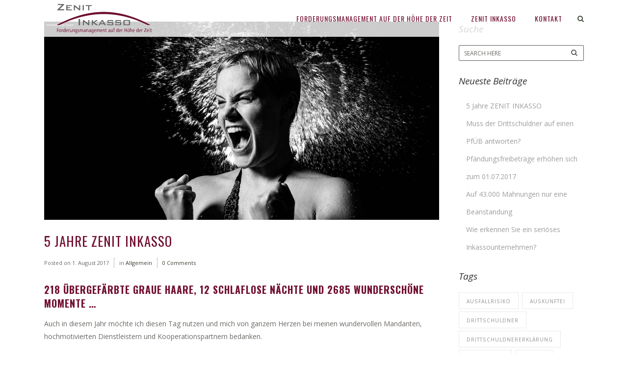

--- FILE ---
content_type: text/html; charset=UTF-8
request_url: https://www.zenit-inkasso.de/5-jahre-zenit-inkasso/
body_size: 13783
content:
<!DOCTYPE html>
<html lang="de">
<head>
	<meta charset="UTF-8" />
			<meta name=viewport content="width=device-width,initial-scale=1,user-scalable=no">
	
    
	
			
				
	<link rel="profile" href="http://gmpg.org/xfn/11" />
	<link rel="pingback" href="https://www.zenit-inkasso.de/xmlrpc.php" />
	<link rel="shortcut icon" type="image/x-icon" href="https://www.zenit-inkasso.de/wp-content/uploads/2015/05/fav.png">
	<link rel="apple-touch-icon" href="https://www.zenit-inkasso.de/wp-content/uploads/2015/05/fav.png"/>
	<!--[if gte IE 9]>
	<style type="text/css">
		.gradient {
			filter: none;
		}
	</style>
	<![endif]-->

	<title>5 Jahre ZENIT INKASSO &#8211; zenit inkasso.de</title>
<link href='//fonts.googleapis.com/css?family=Open+Sans:100,100italic,200,200italic,300,300italic,400,400italic,500,500italic,600,600italic,700,700italic,800,800italic,900,900italic%7COswald:100,100italic,200,200italic,300,300italic,400,400italic,500,500italic,600,600italic,700,700italic,800,800italic,900,900italic%7CLato:100,100italic,200,200italic,300,300italic,400,400italic,500,500italic,600,600italic,700,700italic,800,800italic,900,900italic%7COpen+Sans:100,100italic,200,200italic,300,300italic,400,400italic,500,500italic,600,600italic,700,700italic,800,800italic,900,900italic%7COswald:100,100italic,200,200italic,300,300italic,400,400italic,500,500italic,600,600italic,700,700italic,800,800italic,900,900italic%7CPT+Sans:100,100italic,200,200italic,300,300italic,400,400italic,500,500italic,600,600italic,700,700italic,800,800italic,900,900italic%26subset%3Dlatin%2Clatin-ext' rel='stylesheet' type='text/css' />
<meta name='robots' content='max-image-preview:large' />
	<style>img:is([sizes="auto" i], [sizes^="auto," i]) { contain-intrinsic-size: 3000px 1500px }</style>
	<link rel='dns-prefetch' href='//www.zenit-inkasso.de' />
<link rel='dns-prefetch' href='//maps.googleapis.com' />
<link rel="alternate" type="application/rss+xml" title="zenit inkasso.de &raquo; Feed" href="https://www.zenit-inkasso.de/feed/" />
<link rel="alternate" type="application/rss+xml" title="zenit inkasso.de &raquo; Kommentar-Feed" href="https://www.zenit-inkasso.de/comments/feed/" />
<link rel="alternate" type="application/rss+xml" title="zenit inkasso.de &raquo; Kommentar-Feed zu 5 Jahre ZENIT INKASSO" href="https://www.zenit-inkasso.de/5-jahre-zenit-inkasso/feed/" />
		<!-- This site uses the Google Analytics by MonsterInsights plugin v9.6.1 - Using Analytics tracking - https://www.monsterinsights.com/ -->
		<!-- Note: MonsterInsights is not currently configured on this site. The site owner needs to authenticate with Google Analytics in the MonsterInsights settings panel. -->
					<!-- No tracking code set -->
				<!-- / Google Analytics by MonsterInsights -->
		<script type="text/javascript">
/* <![CDATA[ */
window._wpemojiSettings = {"baseUrl":"https:\/\/s.w.org\/images\/core\/emoji\/15.0.3\/72x72\/","ext":".png","svgUrl":"https:\/\/s.w.org\/images\/core\/emoji\/15.0.3\/svg\/","svgExt":".svg","source":{"concatemoji":"https:\/\/www.zenit-inkasso.de\/wp-includes\/js\/wp-emoji-release.min.js?ver=6.7.4"}};
/*! This file is auto-generated */
!function(i,n){var o,s,e;function c(e){try{var t={supportTests:e,timestamp:(new Date).valueOf()};sessionStorage.setItem(o,JSON.stringify(t))}catch(e){}}function p(e,t,n){e.clearRect(0,0,e.canvas.width,e.canvas.height),e.fillText(t,0,0);var t=new Uint32Array(e.getImageData(0,0,e.canvas.width,e.canvas.height).data),r=(e.clearRect(0,0,e.canvas.width,e.canvas.height),e.fillText(n,0,0),new Uint32Array(e.getImageData(0,0,e.canvas.width,e.canvas.height).data));return t.every(function(e,t){return e===r[t]})}function u(e,t,n){switch(t){case"flag":return n(e,"\ud83c\udff3\ufe0f\u200d\u26a7\ufe0f","\ud83c\udff3\ufe0f\u200b\u26a7\ufe0f")?!1:!n(e,"\ud83c\uddfa\ud83c\uddf3","\ud83c\uddfa\u200b\ud83c\uddf3")&&!n(e,"\ud83c\udff4\udb40\udc67\udb40\udc62\udb40\udc65\udb40\udc6e\udb40\udc67\udb40\udc7f","\ud83c\udff4\u200b\udb40\udc67\u200b\udb40\udc62\u200b\udb40\udc65\u200b\udb40\udc6e\u200b\udb40\udc67\u200b\udb40\udc7f");case"emoji":return!n(e,"\ud83d\udc26\u200d\u2b1b","\ud83d\udc26\u200b\u2b1b")}return!1}function f(e,t,n){var r="undefined"!=typeof WorkerGlobalScope&&self instanceof WorkerGlobalScope?new OffscreenCanvas(300,150):i.createElement("canvas"),a=r.getContext("2d",{willReadFrequently:!0}),o=(a.textBaseline="top",a.font="600 32px Arial",{});return e.forEach(function(e){o[e]=t(a,e,n)}),o}function t(e){var t=i.createElement("script");t.src=e,t.defer=!0,i.head.appendChild(t)}"undefined"!=typeof Promise&&(o="wpEmojiSettingsSupports",s=["flag","emoji"],n.supports={everything:!0,everythingExceptFlag:!0},e=new Promise(function(e){i.addEventListener("DOMContentLoaded",e,{once:!0})}),new Promise(function(t){var n=function(){try{var e=JSON.parse(sessionStorage.getItem(o));if("object"==typeof e&&"number"==typeof e.timestamp&&(new Date).valueOf()<e.timestamp+604800&&"object"==typeof e.supportTests)return e.supportTests}catch(e){}return null}();if(!n){if("undefined"!=typeof Worker&&"undefined"!=typeof OffscreenCanvas&&"undefined"!=typeof URL&&URL.createObjectURL&&"undefined"!=typeof Blob)try{var e="postMessage("+f.toString()+"("+[JSON.stringify(s),u.toString(),p.toString()].join(",")+"));",r=new Blob([e],{type:"text/javascript"}),a=new Worker(URL.createObjectURL(r),{name:"wpTestEmojiSupports"});return void(a.onmessage=function(e){c(n=e.data),a.terminate(),t(n)})}catch(e){}c(n=f(s,u,p))}t(n)}).then(function(e){for(var t in e)n.supports[t]=e[t],n.supports.everything=n.supports.everything&&n.supports[t],"flag"!==t&&(n.supports.everythingExceptFlag=n.supports.everythingExceptFlag&&n.supports[t]);n.supports.everythingExceptFlag=n.supports.everythingExceptFlag&&!n.supports.flag,n.DOMReady=!1,n.readyCallback=function(){n.DOMReady=!0}}).then(function(){return e}).then(function(){var e;n.supports.everything||(n.readyCallback(),(e=n.source||{}).concatemoji?t(e.concatemoji):e.wpemoji&&e.twemoji&&(t(e.twemoji),t(e.wpemoji)))}))}((window,document),window._wpemojiSettings);
/* ]]> */
</script>
<style id='wp-emoji-styles-inline-css' type='text/css'>

	img.wp-smiley, img.emoji {
		display: inline !important;
		border: none !important;
		box-shadow: none !important;
		height: 1em !important;
		width: 1em !important;
		margin: 0 0.07em !important;
		vertical-align: -0.1em !important;
		background: none !important;
		padding: 0 !important;
	}
</style>
<link rel='stylesheet' id='wp-block-library-css' href='https://www.zenit-inkasso.de/wp-includes/css/dist/block-library/style.min.css?ver=6.7.4' type='text/css' media='all' />
<style id='classic-theme-styles-inline-css' type='text/css'>
/*! This file is auto-generated */
.wp-block-button__link{color:#fff;background-color:#32373c;border-radius:9999px;box-shadow:none;text-decoration:none;padding:calc(.667em + 2px) calc(1.333em + 2px);font-size:1.125em}.wp-block-file__button{background:#32373c;color:#fff;text-decoration:none}
</style>
<style id='global-styles-inline-css' type='text/css'>
:root{--wp--preset--aspect-ratio--square: 1;--wp--preset--aspect-ratio--4-3: 4/3;--wp--preset--aspect-ratio--3-4: 3/4;--wp--preset--aspect-ratio--3-2: 3/2;--wp--preset--aspect-ratio--2-3: 2/3;--wp--preset--aspect-ratio--16-9: 16/9;--wp--preset--aspect-ratio--9-16: 9/16;--wp--preset--color--black: #000000;--wp--preset--color--cyan-bluish-gray: #abb8c3;--wp--preset--color--white: #ffffff;--wp--preset--color--pale-pink: #f78da7;--wp--preset--color--vivid-red: #cf2e2e;--wp--preset--color--luminous-vivid-orange: #ff6900;--wp--preset--color--luminous-vivid-amber: #fcb900;--wp--preset--color--light-green-cyan: #7bdcb5;--wp--preset--color--vivid-green-cyan: #00d084;--wp--preset--color--pale-cyan-blue: #8ed1fc;--wp--preset--color--vivid-cyan-blue: #0693e3;--wp--preset--color--vivid-purple: #9b51e0;--wp--preset--gradient--vivid-cyan-blue-to-vivid-purple: linear-gradient(135deg,rgba(6,147,227,1) 0%,rgb(155,81,224) 100%);--wp--preset--gradient--light-green-cyan-to-vivid-green-cyan: linear-gradient(135deg,rgb(122,220,180) 0%,rgb(0,208,130) 100%);--wp--preset--gradient--luminous-vivid-amber-to-luminous-vivid-orange: linear-gradient(135deg,rgba(252,185,0,1) 0%,rgba(255,105,0,1) 100%);--wp--preset--gradient--luminous-vivid-orange-to-vivid-red: linear-gradient(135deg,rgba(255,105,0,1) 0%,rgb(207,46,46) 100%);--wp--preset--gradient--very-light-gray-to-cyan-bluish-gray: linear-gradient(135deg,rgb(238,238,238) 0%,rgb(169,184,195) 100%);--wp--preset--gradient--cool-to-warm-spectrum: linear-gradient(135deg,rgb(74,234,220) 0%,rgb(151,120,209) 20%,rgb(207,42,186) 40%,rgb(238,44,130) 60%,rgb(251,105,98) 80%,rgb(254,248,76) 100%);--wp--preset--gradient--blush-light-purple: linear-gradient(135deg,rgb(255,206,236) 0%,rgb(152,150,240) 100%);--wp--preset--gradient--blush-bordeaux: linear-gradient(135deg,rgb(254,205,165) 0%,rgb(254,45,45) 50%,rgb(107,0,62) 100%);--wp--preset--gradient--luminous-dusk: linear-gradient(135deg,rgb(255,203,112) 0%,rgb(199,81,192) 50%,rgb(65,88,208) 100%);--wp--preset--gradient--pale-ocean: linear-gradient(135deg,rgb(255,245,203) 0%,rgb(182,227,212) 50%,rgb(51,167,181) 100%);--wp--preset--gradient--electric-grass: linear-gradient(135deg,rgb(202,248,128) 0%,rgb(113,206,126) 100%);--wp--preset--gradient--midnight: linear-gradient(135deg,rgb(2,3,129) 0%,rgb(40,116,252) 100%);--wp--preset--font-size--small: 13px;--wp--preset--font-size--medium: 20px;--wp--preset--font-size--large: 36px;--wp--preset--font-size--x-large: 42px;--wp--preset--spacing--20: 0.44rem;--wp--preset--spacing--30: 0.67rem;--wp--preset--spacing--40: 1rem;--wp--preset--spacing--50: 1.5rem;--wp--preset--spacing--60: 2.25rem;--wp--preset--spacing--70: 3.38rem;--wp--preset--spacing--80: 5.06rem;--wp--preset--shadow--natural: 6px 6px 9px rgba(0, 0, 0, 0.2);--wp--preset--shadow--deep: 12px 12px 50px rgba(0, 0, 0, 0.4);--wp--preset--shadow--sharp: 6px 6px 0px rgba(0, 0, 0, 0.2);--wp--preset--shadow--outlined: 6px 6px 0px -3px rgba(255, 255, 255, 1), 6px 6px rgba(0, 0, 0, 1);--wp--preset--shadow--crisp: 6px 6px 0px rgba(0, 0, 0, 1);}:where(.is-layout-flex){gap: 0.5em;}:where(.is-layout-grid){gap: 0.5em;}body .is-layout-flex{display: flex;}.is-layout-flex{flex-wrap: wrap;align-items: center;}.is-layout-flex > :is(*, div){margin: 0;}body .is-layout-grid{display: grid;}.is-layout-grid > :is(*, div){margin: 0;}:where(.wp-block-columns.is-layout-flex){gap: 2em;}:where(.wp-block-columns.is-layout-grid){gap: 2em;}:where(.wp-block-post-template.is-layout-flex){gap: 1.25em;}:where(.wp-block-post-template.is-layout-grid){gap: 1.25em;}.has-black-color{color: var(--wp--preset--color--black) !important;}.has-cyan-bluish-gray-color{color: var(--wp--preset--color--cyan-bluish-gray) !important;}.has-white-color{color: var(--wp--preset--color--white) !important;}.has-pale-pink-color{color: var(--wp--preset--color--pale-pink) !important;}.has-vivid-red-color{color: var(--wp--preset--color--vivid-red) !important;}.has-luminous-vivid-orange-color{color: var(--wp--preset--color--luminous-vivid-orange) !important;}.has-luminous-vivid-amber-color{color: var(--wp--preset--color--luminous-vivid-amber) !important;}.has-light-green-cyan-color{color: var(--wp--preset--color--light-green-cyan) !important;}.has-vivid-green-cyan-color{color: var(--wp--preset--color--vivid-green-cyan) !important;}.has-pale-cyan-blue-color{color: var(--wp--preset--color--pale-cyan-blue) !important;}.has-vivid-cyan-blue-color{color: var(--wp--preset--color--vivid-cyan-blue) !important;}.has-vivid-purple-color{color: var(--wp--preset--color--vivid-purple) !important;}.has-black-background-color{background-color: var(--wp--preset--color--black) !important;}.has-cyan-bluish-gray-background-color{background-color: var(--wp--preset--color--cyan-bluish-gray) !important;}.has-white-background-color{background-color: var(--wp--preset--color--white) !important;}.has-pale-pink-background-color{background-color: var(--wp--preset--color--pale-pink) !important;}.has-vivid-red-background-color{background-color: var(--wp--preset--color--vivid-red) !important;}.has-luminous-vivid-orange-background-color{background-color: var(--wp--preset--color--luminous-vivid-orange) !important;}.has-luminous-vivid-amber-background-color{background-color: var(--wp--preset--color--luminous-vivid-amber) !important;}.has-light-green-cyan-background-color{background-color: var(--wp--preset--color--light-green-cyan) !important;}.has-vivid-green-cyan-background-color{background-color: var(--wp--preset--color--vivid-green-cyan) !important;}.has-pale-cyan-blue-background-color{background-color: var(--wp--preset--color--pale-cyan-blue) !important;}.has-vivid-cyan-blue-background-color{background-color: var(--wp--preset--color--vivid-cyan-blue) !important;}.has-vivid-purple-background-color{background-color: var(--wp--preset--color--vivid-purple) !important;}.has-black-border-color{border-color: var(--wp--preset--color--black) !important;}.has-cyan-bluish-gray-border-color{border-color: var(--wp--preset--color--cyan-bluish-gray) !important;}.has-white-border-color{border-color: var(--wp--preset--color--white) !important;}.has-pale-pink-border-color{border-color: var(--wp--preset--color--pale-pink) !important;}.has-vivid-red-border-color{border-color: var(--wp--preset--color--vivid-red) !important;}.has-luminous-vivid-orange-border-color{border-color: var(--wp--preset--color--luminous-vivid-orange) !important;}.has-luminous-vivid-amber-border-color{border-color: var(--wp--preset--color--luminous-vivid-amber) !important;}.has-light-green-cyan-border-color{border-color: var(--wp--preset--color--light-green-cyan) !important;}.has-vivid-green-cyan-border-color{border-color: var(--wp--preset--color--vivid-green-cyan) !important;}.has-pale-cyan-blue-border-color{border-color: var(--wp--preset--color--pale-cyan-blue) !important;}.has-vivid-cyan-blue-border-color{border-color: var(--wp--preset--color--vivid-cyan-blue) !important;}.has-vivid-purple-border-color{border-color: var(--wp--preset--color--vivid-purple) !important;}.has-vivid-cyan-blue-to-vivid-purple-gradient-background{background: var(--wp--preset--gradient--vivid-cyan-blue-to-vivid-purple) !important;}.has-light-green-cyan-to-vivid-green-cyan-gradient-background{background: var(--wp--preset--gradient--light-green-cyan-to-vivid-green-cyan) !important;}.has-luminous-vivid-amber-to-luminous-vivid-orange-gradient-background{background: var(--wp--preset--gradient--luminous-vivid-amber-to-luminous-vivid-orange) !important;}.has-luminous-vivid-orange-to-vivid-red-gradient-background{background: var(--wp--preset--gradient--luminous-vivid-orange-to-vivid-red) !important;}.has-very-light-gray-to-cyan-bluish-gray-gradient-background{background: var(--wp--preset--gradient--very-light-gray-to-cyan-bluish-gray) !important;}.has-cool-to-warm-spectrum-gradient-background{background: var(--wp--preset--gradient--cool-to-warm-spectrum) !important;}.has-blush-light-purple-gradient-background{background: var(--wp--preset--gradient--blush-light-purple) !important;}.has-blush-bordeaux-gradient-background{background: var(--wp--preset--gradient--blush-bordeaux) !important;}.has-luminous-dusk-gradient-background{background: var(--wp--preset--gradient--luminous-dusk) !important;}.has-pale-ocean-gradient-background{background: var(--wp--preset--gradient--pale-ocean) !important;}.has-electric-grass-gradient-background{background: var(--wp--preset--gradient--electric-grass) !important;}.has-midnight-gradient-background{background: var(--wp--preset--gradient--midnight) !important;}.has-small-font-size{font-size: var(--wp--preset--font-size--small) !important;}.has-medium-font-size{font-size: var(--wp--preset--font-size--medium) !important;}.has-large-font-size{font-size: var(--wp--preset--font-size--large) !important;}.has-x-large-font-size{font-size: var(--wp--preset--font-size--x-large) !important;}
:where(.wp-block-post-template.is-layout-flex){gap: 1.25em;}:where(.wp-block-post-template.is-layout-grid){gap: 1.25em;}
:where(.wp-block-columns.is-layout-flex){gap: 2em;}:where(.wp-block-columns.is-layout-grid){gap: 2em;}
:root :where(.wp-block-pullquote){font-size: 1.5em;line-height: 1.6;}
</style>
<link rel='stylesheet' id='contact-form-7-css' href='https://www.zenit-inkasso.de/wp-content/plugins/contact-form-7/includes/css/styles.css?ver=6.1' type='text/css' media='all' />
<link rel='stylesheet' id='edgt_default_style-css' href='https://www.zenit-inkasso.de/wp-content/themes/vigor/style.css?ver=6.7.4' type='text/css' media='all' />
<link rel='stylesheet' id='edgt_stylesheet-css' href='https://www.zenit-inkasso.de/wp-content/themes/vigor/css/stylesheet.min.css?ver=6.7.4' type='text/css' media='all' />
<link rel='stylesheet' id='edgt_blog-css' href='https://www.zenit-inkasso.de/wp-content/themes/vigor/css/blog.min.css?ver=6.7.4' type='text/css' media='all' />
<link rel='stylesheet' id='edgt_style_dynamic-css' href='https://www.zenit-inkasso.de/wp-content/themes/vigor/css/style_dynamic.css?ver=1527178268' type='text/css' media='all' />
<link rel='stylesheet' id='edgt_font_awesome-css' href='https://www.zenit-inkasso.de/wp-content/themes/vigor/css/font-awesome/css/font-awesome.min.css?ver=6.7.4' type='text/css' media='all' />
<link rel='stylesheet' id='edgt_font_elegant-css' href='https://www.zenit-inkasso.de/wp-content/themes/vigor/css/elegant-icons/style.min.css?ver=6.7.4' type='text/css' media='all' />
<link rel='stylesheet' id='edgt_ion_icons-css' href='https://www.zenit-inkasso.de/wp-content/themes/vigor/css/ion-icons/css/ionicons.min.css?ver=6.7.4' type='text/css' media='all' />
<link rel='stylesheet' id='edgt_linea_icons-css' href='https://www.zenit-inkasso.de/wp-content/themes/vigor/css/linea-icons/style.css?ver=6.7.4' type='text/css' media='all' />
<link rel='stylesheet' id='edgt_responsive-css' href='https://www.zenit-inkasso.de/wp-content/themes/vigor/css/responsive.min.css?ver=6.7.4' type='text/css' media='all' />
<link rel='stylesheet' id='edgt_style_dynamic_responsive-css' href='https://www.zenit-inkasso.de/wp-content/themes/vigor/css/style_dynamic_responsive.css?ver=1527178268' type='text/css' media='all' />
<link rel='stylesheet' id='js_composer_front-css' href='https://www.zenit-inkasso.de/wp-content/plugins/js_composer/assets/css/js_composer.css?ver=4.4.4' type='text/css' media='all' />
<link rel='stylesheet' id='edgt_custom_css-css' href='https://www.zenit-inkasso.de/wp-content/themes/vigor/css/custom_css.css?ver=1527178268' type='text/css' media='all' />
<link rel='stylesheet' id='edgt_mac_stylesheet-css' href='https://www.zenit-inkasso.de/wp-content/themes/vigor/css/mac_stylesheet.css?ver=6.7.4' type='text/css' media='all' />
<link rel='stylesheet' id='edgt_webkit-css' href='https://www.zenit-inkasso.de/wp-content/themes/vigor/css/webkit_stylesheet.css?ver=6.7.4' type='text/css' media='all' />
<link rel='stylesheet' id='sp-dsgvo_twbs4_grid-css' href='https://www.zenit-inkasso.de/wp-content/plugins/shapepress-dsgvo/public/css/bootstrap-grid.min.css?ver=3.1.35' type='text/css' media='all' />
<link rel='stylesheet' id='sp-dsgvo-css' href='https://www.zenit-inkasso.de/wp-content/plugins/shapepress-dsgvo/public/css/sp-dsgvo-public.min.css?ver=3.1.35' type='text/css' media='all' />
<link rel='stylesheet' id='sp-dsgvo_popup-css' href='https://www.zenit-inkasso.de/wp-content/plugins/shapepress-dsgvo/public/css/sp-dsgvo-popup.min.css?ver=3.1.35' type='text/css' media='all' />
<link rel='stylesheet' id='simplebar-css' href='https://www.zenit-inkasso.de/wp-content/plugins/shapepress-dsgvo/public/css/simplebar.min.css?ver=6.7.4' type='text/css' media='all' />
<script type="text/javascript" src="https://www.zenit-inkasso.de/wp-includes/js/jquery/jquery.min.js?ver=3.7.1" id="jquery-core-js"></script>
<script type="text/javascript" src="https://www.zenit-inkasso.de/wp-includes/js/jquery/jquery-migrate.min.js?ver=3.4.1" id="jquery-migrate-js"></script>
<script type="text/javascript" id="sp-dsgvo-js-extra">
/* <![CDATA[ */
var spDsgvoGeneralConfig = {"ajaxUrl":"https:\/\/www.zenit-inkasso.de\/wp-admin\/admin-ajax.php","wpJsonUrl":"https:\/\/www.zenit-inkasso.de\/wp-json\/legalweb\/v1\/","cookieName":"sp_dsgvo_cookie_settings","cookieVersion":"0","cookieLifeTime":"86400","cookieLifeTimeDismiss":"86400","locale":"de_DE","privacyPolicyPageId":"0","privacyPolicyPageUrl":"https:\/\/www.zenit-inkasso.de\/5-jahre-zenit-inkasso\/","imprintPageId":"0","imprintPageUrl":"https:\/\/www.zenit-inkasso.de\/5-jahre-zenit-inkasso\/","showNoticeOnClose":"0","initialDisplayType":"none","allIntegrationSlugs":[],"noticeHideEffect":"none","noticeOnScroll":"","noticeOnScrollOffset":"100","currentPageId":"51200","forceCookieInfo":"0","clientSideBlocking":"0"};
var spDsgvoIntegrationConfig = [];
/* ]]> */
</script>
<script type="text/javascript" src="https://www.zenit-inkasso.de/wp-content/plugins/shapepress-dsgvo/public/js/sp-dsgvo-public.min.js?ver=3.1.35" id="sp-dsgvo-js"></script>
<link rel="https://api.w.org/" href="https://www.zenit-inkasso.de/wp-json/" /><link rel="alternate" title="JSON" type="application/json" href="https://www.zenit-inkasso.de/wp-json/wp/v2/posts/51200" /><link rel="EditURI" type="application/rsd+xml" title="RSD" href="https://www.zenit-inkasso.de/xmlrpc.php?rsd" />
<meta name="generator" content="WordPress 6.7.4" />
<link rel="canonical" href="https://www.zenit-inkasso.de/5-jahre-zenit-inkasso/" />
<link rel='shortlink' href='https://www.zenit-inkasso.de/?p=51200' />
<link rel="alternate" title="oEmbed (JSON)" type="application/json+oembed" href="https://www.zenit-inkasso.de/wp-json/oembed/1.0/embed?url=https%3A%2F%2Fwww.zenit-inkasso.de%2F5-jahre-zenit-inkasso%2F" />
<link rel="alternate" title="oEmbed (XML)" type="text/xml+oembed" href="https://www.zenit-inkasso.de/wp-json/oembed/1.0/embed?url=https%3A%2F%2Fwww.zenit-inkasso.de%2F5-jahre-zenit-inkasso%2F&#038;format=xml" />
<!--[if IE 9]><link rel="stylesheet" type="text/css" href="https://www.zenit-inkasso.de/wp-content/themes/vigor/css/ie9_stylesheet.css" media="screen"><![endif]--><meta name="generator" content="Powered by Visual Composer - drag and drop page builder for WordPress."/>
<!--[if IE 8]><link rel="stylesheet" type="text/css" href="https://www.zenit-inkasso.de/wp-content/plugins/js_composer/assets/css/vc-ie8.css" media="screen"><![endif]--><style>
    .sp-dsgvo-blocked-embedding-placeholder
    {
        color: #313334;
                    background: linear-gradient(90deg, #e3ffe7 0%, #d9e7ff 100%);            }

    a.sp-dsgvo-blocked-embedding-button-enable,
    a.sp-dsgvo-blocked-embedding-button-enable:hover,
    a.sp-dsgvo-blocked-embedding-button-enable:active {
        color: #313334;
        border-color: #313334;
        border-width: 2px;
    }

            .wp-embed-aspect-16-9 .sp-dsgvo-blocked-embedding-placeholder,
        .vc_video-aspect-ratio-169 .sp-dsgvo-blocked-embedding-placeholder,
        .elementor-aspect-ratio-169 .sp-dsgvo-blocked-embedding-placeholder{
            margin-top: -56.25%; /*16:9*/
        }

        .wp-embed-aspect-4-3 .sp-dsgvo-blocked-embedding-placeholder,
        .vc_video-aspect-ratio-43 .sp-dsgvo-blocked-embedding-placeholder,
        .elementor-aspect-ratio-43 .sp-dsgvo-blocked-embedding-placeholder{
            margin-top: -75%;
        }

        .wp-embed-aspect-3-2 .sp-dsgvo-blocked-embedding-placeholder,
        .vc_video-aspect-ratio-32 .sp-dsgvo-blocked-embedding-placeholder,
        .elementor-aspect-ratio-32 .sp-dsgvo-blocked-embedding-placeholder{
            margin-top: -66.66%;
        }
    </style>
            <style>
                /* latin */
                @font-face {
                    font-family: 'Roboto';
                    font-style: italic;
                    font-weight: 300;
                    src: local('Roboto Light Italic'),
                    local('Roboto-LightItalic'),
                    url(https://www.zenit-inkasso.de/wp-content/plugins/shapepress-dsgvo/public/css/fonts/roboto/Roboto-LightItalic-webfont.woff) format('woff');
                    font-display: swap;

                }

                /* latin */
                @font-face {
                    font-family: 'Roboto';
                    font-style: italic;
                    font-weight: 400;
                    src: local('Roboto Italic'),
                    local('Roboto-Italic'),
                    url(https://www.zenit-inkasso.de/wp-content/plugins/shapepress-dsgvo/public/css/fonts/roboto/Roboto-Italic-webfont.woff) format('woff');
                    font-display: swap;
                }

                /* latin */
                @font-face {
                    font-family: 'Roboto';
                    font-style: italic;
                    font-weight: 700;
                    src: local('Roboto Bold Italic'),
                    local('Roboto-BoldItalic'),
                    url(https://www.zenit-inkasso.de/wp-content/plugins/shapepress-dsgvo/public/css/fonts/roboto/Roboto-BoldItalic-webfont.woff) format('woff');
                    font-display: swap;
                }

                /* latin */
                @font-face {
                    font-family: 'Roboto';
                    font-style: italic;
                    font-weight: 900;
                    src: local('Roboto Black Italic'),
                    local('Roboto-BlackItalic'),
                    url(https://www.zenit-inkasso.de/wp-content/plugins/shapepress-dsgvo/public/css/fonts/roboto/Roboto-BlackItalic-webfont.woff) format('woff');
                    font-display: swap;
                }

                /* latin */
                @font-face {
                    font-family: 'Roboto';
                    font-style: normal;
                    font-weight: 300;
                    src: local('Roboto Light'),
                    local('Roboto-Light'),
                    url(https://www.zenit-inkasso.de/wp-content/plugins/shapepress-dsgvo/public/css/fonts/roboto/Roboto-Light-webfont.woff) format('woff');
                    font-display: swap;
                }

                /* latin */
                @font-face {
                    font-family: 'Roboto';
                    font-style: normal;
                    font-weight: 400;
                    src: local('Roboto Regular'),
                    local('Roboto-Regular'),
                    url(https://www.zenit-inkasso.de/wp-content/plugins/shapepress-dsgvo/public/css/fonts/roboto/Roboto-Regular-webfont.woff) format('woff');
                    font-display: swap;
                }

                /* latin */
                @font-face {
                    font-family: 'Roboto';
                    font-style: normal;
                    font-weight: 700;
                    src: local('Roboto Bold'),
                    local('Roboto-Bold'),
                    url(https://www.zenit-inkasso.de/wp-content/plugins/shapepress-dsgvo/public/css/fonts/roboto/Roboto-Bold-webfont.woff) format('woff');
                    font-display: swap;
                }

                /* latin */
                @font-face {
                    font-family: 'Roboto';
                    font-style: normal;
                    font-weight: 900;
                    src: local('Roboto Black'),
                    local('Roboto-Black'),
                    url(https://www.zenit-inkasso.de/wp-content/plugins/shapepress-dsgvo/public/css/fonts/roboto/Roboto-Black-webfont.woff) format('woff');
                    font-display: swap;
                }
            </style>
            <noscript><style> .wpb_animate_when_almost_visible { opacity: 1; }</style></noscript>
</head>

<body class="post-template-default single single-post postid-51200 single-format-standard edgt-core-1.0.1 ajax_fade page_not_loaded  vigor-ver-1.11  vertical_menu_with_scroll smooth_scroll wpb-js-composer js-comp-ver-4.4.4 vc_responsive">

	<div class="ajax_loader"><div class="ajax_loader_1"><div class="lines"><div class="line1"></div><div class="line2"></div><div class="line3"></div><div class="line4"></div></div></div></div>
<div class="wrapper">
<div class="wrapper_inner">

			<header class="page_header scrolled_not_transparent  fixed">
			<div class="header_inner clearfix">
									
				<form role="search" action="https://www.zenit-inkasso.de/" class="edgt_search_form_3" method="get">
												<div class="container">
							<div class="container_inner clearfix">
																					<div class="form_holder_outer">
									<div class="form_holder">
										
										<input type="text" placeholder="Search" name="s" class="edgt_search_field" autocomplete="off" />

										<div class="edgt_search_close">
											<a href="#">
												<i class="edgt_icon_font_awesome fa fa-times " ></i>											</a>
										</div>
									</div>
								</div>
																				</div>
						</div>
										</form>
												<div class="header_top_bottom_holder">
								<div class="header_bottom  header_in_grid clearfix " style="background-color:rgba(255, 255, 255, 0.8);" >
										<div class="container">
						<div class="container_inner clearfix" >
																											<div class="header_inner_left">
																									<div class="mobile_menu_button">
										<span>
											<i class="edgt_icon_font_awesome fa fa-bars " ></i>										</span>
									</div>
																									<div class="logo_wrapper" >
																				<div class="edgt_logo"><a  href="https://www.zenit-inkasso.de/"><img class="normal" src="https://www.zenit-inkasso.de/wp-content/uploads/2015/06/zenit-logo.png" alt="Logo"/><img class="light" src="http://demo.edge-themes.com/vigor3/wp-content/uploads/2015/03/fixed_white.png" alt="Logo"/><img class="dark" src="http://demo.edge-themes.com/vigor3/wp-content/uploads/2015/03/fixed_logo.png" alt="Logo"/><img class="sticky" src="http://demo.edge-themes.com/vigor3/wp-content/uploads/2015/03/logo_retinaNew.png" alt="Logo"/><img class="mobile" src="https://www.zenit-inkasso.de/wp-content/uploads/2015/06/zenit-logo.png" alt="Logo"/></a></div>
																			</div>
																															</div>
																																							<div class="header_inner_right">
										<div class="side_menu_button_wrapper right">
																																	<div class="side_menu_button">
	
																							
												<a class="search_covers_header normal" href="javascript:void(0)">
													<i class="edgt_icon_font_awesome fa fa-search " ></i>																									</a>
												
																									
																																			</div>
										</div>
									</div>
																								<nav class="main_menu drop_down   right">
									<ul id="menu-main_menu" class=""><li id="nav-menu-item-50606" class="menu-item menu-item-type-post_type menu-item-object-page menu-item-home  narrow"><a href="https://www.zenit-inkasso.de/" class=""><span class="item_inner"><span class="menu_icon_wrapper"><i class="menu_icon blank fa"></i></span><span class="item_text">Forderungsmanagement auf der Höhe der Zeit</span></span><span class="plus"></span></a></li>
<li id="nav-menu-item-50607" class="menu-item menu-item-type-post_type menu-item-object-page menu-item-has-children  has_sub narrow"><a href="https://www.zenit-inkasso.de/zenit-inkasso/" class=""><span class="item_inner"><span class="menu_icon_wrapper"><i class="menu_icon blank fa"></i></span><span class="item_text">Zenit Inkasso</span></span><span class="plus"></span></a>
<div class="second"><div class="inner"><ul>
	<li id="nav-menu-item-50766" class="menu-item menu-item-type-post_type menu-item-object-page "><a href="https://www.zenit-inkasso.de/zenit-inkasso/leistungen/" class=""><span class="item_inner"><span class="menu_icon_wrapper"><i class="menu_icon blank fa"></i></span><span class="item_text">Leistungen</span></span><span class="plus"></span></a></li>
	<li id="nav-menu-item-51219" class="menu-item menu-item-type-post_type menu-item-object-page "><a href="https://www.zenit-inkasso.de/zenit-inkasso/datenschutzerklaerung/" class=""><span class="item_inner"><span class="menu_icon_wrapper"><i class="menu_icon blank fa"></i></span><span class="item_text">Datenschutzerklärung</span></span><span class="plus"></span></a></li>
</ul></div></div>
</li>
<li id="nav-menu-item-50608" class="menu-item menu-item-type-post_type menu-item-object-page  narrow"><a href="https://www.zenit-inkasso.de/kontakt/" class=""><span class="item_inner"><span class="menu_icon_wrapper"><i class="menu_icon blank fa"></i></span><span class="item_text">Kontakt</span></span><span class="plus"></span></a></li>
</ul>								</nav>
																																							<nav class="mobile_menu">
									<ul id="menu-main_menu-1" class=""><li id="mobile-menu-item-50606" class="menu-item menu-item-type-post_type menu-item-object-page menu-item-home "><a href="https://www.zenit-inkasso.de/" class=""><span>Forderungsmanagement auf der Höhe der Zeit</span></a><span class="mobile_arrow"><i class="fa fa-angle-right"></i><i class="fa fa-angle-down"></i></span></li>
<li id="mobile-menu-item-50607" class="menu-item menu-item-type-post_type menu-item-object-page menu-item-has-children  has_sub"><a href="https://www.zenit-inkasso.de/zenit-inkasso/" class=""><span>Zenit Inkasso</span></a><span class="mobile_arrow"><i class="fa fa-angle-right"></i><i class="fa fa-angle-down"></i></span>
<ul class="sub_menu">
	<li id="mobile-menu-item-50766" class="menu-item menu-item-type-post_type menu-item-object-page "><a href="https://www.zenit-inkasso.de/zenit-inkasso/leistungen/" class=""><span>Leistungen</span></a><span class="mobile_arrow"><i class="fa fa-angle-right"></i><i class="fa fa-angle-down"></i></span></li>
	<li id="mobile-menu-item-51219" class="menu-item menu-item-type-post_type menu-item-object-page "><a href="https://www.zenit-inkasso.de/zenit-inkasso/datenschutzerklaerung/" class=""><span>Datenschutzerklärung</span></a><span class="mobile_arrow"><i class="fa fa-angle-right"></i><i class="fa fa-angle-down"></i></span></li>
</ul>
</li>
<li id="mobile-menu-item-50608" class="menu-item menu-item-type-post_type menu-item-object-page "><a href="https://www.zenit-inkasso.de/kontakt/" class=""><span>Kontakt</span></a><span class="mobile_arrow"><i class="fa fa-angle-right"></i><i class="fa fa-angle-down"></i></span></li>
</ul>								</nav>
																							</div>
						</div>
											</div>
				</div>
			</div>
                		</header>
		

			<a id='back_to_top' class="" href='#'>
			<span class="edgt_icon_stack">
				<span aria-hidden="true" class="edgt_icon_font_elegant arrow_carrot-up  " ></span>			</span>
		</a>
	






<div class="content ">
				<div class="meta">
			
        <div class="seo_title">zenit inkasso.de | 5 Jahre ZENIT INKASSO</div>

							<span id="edgt_page_id">51200</span>
			<div class="body_classes">post-template-default,single,single-post,postid-51200,single-format-standard,edgt-core-1.0.1,ajax_fade,page_not_loaded,,vigor-ver-1.11, vertical_menu_with_scroll,smooth_scroll,wpb-js-composer js-comp-ver-4.4.4,vc_responsive</div>
		</div>
		<div class="content_inner  ">
							
				
		<div class="container">
					<div class="container_inner default_template_holder" >

												<div class="two_columns_75_25 background_color_sidebar grid2 clearfix">
						<div class="column1 content_left_from_sidebar">
				
							<div class="column_inner">
								<div class="blog_holder blog_single blog_standard_type">
											<article id="post-51200" class="post-51200 post type-post status-publish format-standard has-post-thumbnail hentry category-allgemein">
			<div class="post_content_holder">
                                        <div class="post_image">
                            <img width="1989" height="998" src="https://www.zenit-inkasso.de/wp-content/uploads/2015/07/slider4.jpg" class="attachment-full size-full wp-post-image" alt="" decoding="async" fetchpriority="high" srcset="https://www.zenit-inkasso.de/wp-content/uploads/2015/07/slider4.jpg 1989w, https://www.zenit-inkasso.de/wp-content/uploads/2015/07/slider4-300x151.jpg 300w, https://www.zenit-inkasso.de/wp-content/uploads/2015/07/slider4-1024x514.jpg 1024w, https://www.zenit-inkasso.de/wp-content/uploads/2015/07/slider4-700x351.jpg 700w" sizes="(max-width: 1989px) 100vw, 1989px" />                        </div>
								<div class="post_text">
					<div class="post_text_inner">
                            <h2>
                                5 Jahre ZENIT INKASSO                            </h2>
								
								<div class="post_info">								
									<div class="date">
	
	<span class="date_text">Posted on</span>
	1. August 2017
	</div><div class="post_category">in <a href="https://www.zenit-inkasso.de/category/allgemein/" rel="category tag">Allgemein</a></div><div class="post_comments_holder"><a class="post_comments" href="https://www.zenit-inkasso.de/5-jahre-zenit-inkasso/#respond" target="_self">0 Comments</a></div>								</div>
														<h3><strong>218 übergefärbte graue Haare, 12 schlaflose Nächte und 2685 wunderschöne Momente …</strong></h3>
<p>Auch in diesem Jahr möchte ich diesen Tag nutzen und mich von ganzem Herzen bei meinen wundervollen Mandanten, hochmotivierten Dienstleistern und Kooperationspartnern bedanken.</p>
<p>5 Jahre ZENIT INKASSO … Wie die Zeit vergeht.</p>
<p>Ich blicke zurück auf ein weiteres super erfolgreiches Geschäftsjahr und bin immer noch stolz auf mich, dass ich damals so mutig war und diesen Schritt gegangen bin.</p>
<p>Ohne den Rückhalt meiner Familie wäre dies aber nicht so einfach gewesen. Einen dicken Kuss an den Mann meines Lebens, der immer für mich da ist, mich unterstützt und es immer noch mit mir aushält. DANKE an meine wundervolle Familie, die immer an mich geglaubt hat und natürlich ein dickes Küsschen an den liebsten Praktikanten der Welt, meine kleine Mieze Püschti. Ich freue mich, dass wir beide uns immer noch haben und Du mir jeden Abend den Büroalltag klaust.</p>
<p>DANKE an meine wunderbaren Büronachbarn Alex und David für die tolle Nachbarschaft im linken Gang. Ihr seid zauberhaft und ohne Euch wäre der Büroalltag nur halb so schön.</p>
<p>Jetzt aber hoch die Gläser und prost auf weitere erfolgreiche 5 Jahre ZENIT INKASSO.</p>
<p>DANKE FÜR ALLES</p>
<p>Fühlt Euch von Herzen gedrückt</p>
<p>Corinna</p>
									
                    </div>
				</div>
			</div>
		</article>

    <div class="blog_navigation">
        <div class="blog_navigation_inner">
                            <div class="blog_prev">
                    <a href="https://www.zenit-inkasso.de/muss-der-drittschuldner-auf-einen-pfueb-antworten/" rel="prev"><span class="arrow_carrot-left"></span></a>                </div> <!-- close div.blog_prev -->
                                </div>
    </div> <!-- close div.blog_navigation -->
								</div>

								
<div class="comment_holder clearfix" id="comments">
<div class="comment_number"><div class="comment_number_inner"><h5>No Comments</h5></div></div>
<div class="comments">
		<!-- If comments are open, but there are no comments. -->

	 
		<!-- If comments are closed. -->
		<p>Sorry, the comment form is closed at this time.</p>

	</div></div>
 <div class="comment_form">
	</div>
								
							


							</div>
						</div>
						<div class="column2">
								<div class="column_inner">
		<aside class="sidebar">
							
			<div id="search-2" class="widget widget_search posts_holder"><h4>Suche</h4><form role="search" method="get" id="searchform" action="https://www.zenit-inkasso.de/">
    <div><label class="screen-reader-text" for="s">Search for:</label>
        <input type="text" value="" placeholder="Search Here" name="s" id="s" />
        <input type="submit" id="searchsubmit" value="&#xf002;" />
    </div>
</form></div>
		<div id="recent-posts-2" class="widget widget_recent_entries posts_holder">
		<h4>Neueste Beiträge</h4>
		<ul>
											<li>
					<a href="https://www.zenit-inkasso.de/5-jahre-zenit-inkasso/" aria-current="page">5 Jahre ZENIT INKASSO</a>
									</li>
											<li>
					<a href="https://www.zenit-inkasso.de/muss-der-drittschuldner-auf-einen-pfueb-antworten/">Muss der Drittschuldner auf einen PfÜB antworten?</a>
									</li>
											<li>
					<a href="https://www.zenit-inkasso.de/pfaendungsbreibetraege-erhoehen-sich-zum-01-07-2017/">Pfändungsfreibeträge erhöhen sich zum 01.07.2017</a>
									</li>
											<li>
					<a href="https://www.zenit-inkasso.de/auf-43-000-mahnungen-nur-eine-beanstandung/">Auf 43.000 Mahnungen nur eine Beanstandung</a>
									</li>
											<li>
					<a href="https://www.zenit-inkasso.de/wie-erkennen-sie-ein-serioeses-inkassounternehmen/">Wie erkennen Sie ein seriöses Inkassounternehmen?</a>
									</li>
					</ul>

		</div><div id="tag_cloud-3" class="widget widget_tag_cloud posts_holder"><h4>Tags</h4><div class="tagcloud"><a href="https://www.zenit-inkasso.de/tag/ausfallrisiko/" class="tag-cloud-link tag-link-200 tag-link-position-1" style="font-size: 8pt;" aria-label="Ausfallrisiko (1 Eintrag)">Ausfallrisiko</a>
<a href="https://www.zenit-inkasso.de/tag/auskunftei/" class="tag-cloud-link tag-link-201 tag-link-position-2" style="font-size: 8pt;" aria-label="Auskunftei (1 Eintrag)">Auskunftei</a>
<a href="https://www.zenit-inkasso.de/tag/drittschuldner/" class="tag-cloud-link tag-link-212 tag-link-position-3" style="font-size: 8pt;" aria-label="Drittschuldner (1 Eintrag)">Drittschuldner</a>
<a href="https://www.zenit-inkasso.de/tag/drittschuldnererklaerung/" class="tag-cloud-link tag-link-215 tag-link-position-4" style="font-size: 8pt;" aria-label="Drittschuldnererklärung (1 Eintrag)">Drittschuldnererklärung</a>
<a href="https://www.zenit-inkasso.de/tag/ehepartner/" class="tag-cloud-link tag-link-185 tag-link-position-5" style="font-size: 8pt;" aria-label="Ehepartner (1 Eintrag)">Ehepartner</a>
<a href="https://www.zenit-inkasso.de/tag/familie/" class="tag-cloud-link tag-link-186 tag-link-position-6" style="font-size: 8pt;" aria-label="Familie (1 Eintrag)">Familie</a>
<a href="https://www.zenit-inkasso.de/tag/forderung/" class="tag-cloud-link tag-link-191 tag-link-position-7" style="font-size: 18.338461538462pt;" aria-label="Forderung (5 Einträge)">Forderung</a>
<a href="https://www.zenit-inkasso.de/tag/gerichtliches-inkasso/" class="tag-cloud-link tag-link-199 tag-link-position-8" style="font-size: 8pt;" aria-label="Gerichtliches Inkasso (1 Eintrag)">Gerichtliches Inkasso</a>
<a href="https://www.zenit-inkasso.de/tag/gerichtsverfahren/" class="tag-cloud-link tag-link-182 tag-link-position-9" style="font-size: 8pt;" aria-label="Gerichtsverfahren (1 Eintrag)">Gerichtsverfahren</a>
<a href="https://www.zenit-inkasso.de/tag/glaeubiger/" class="tag-cloud-link tag-link-196 tag-link-position-10" style="font-size: 22pt;" aria-label="Gläubiger (8 Einträge)">Gläubiger</a>
<a href="https://www.zenit-inkasso.de/tag/gvfv/" class="tag-cloud-link tag-link-198 tag-link-position-11" style="font-size: 8pt;" aria-label="GVFV (1 Eintrag)">GVFV</a>
<a href="https://www.zenit-inkasso.de/tag/guetertrennung/" class="tag-cloud-link tag-link-187 tag-link-position-12" style="font-size: 8pt;" aria-label="Gütertrennung (1 Eintrag)">Gütertrennung</a>
<a href="https://www.zenit-inkasso.de/tag/hauptforderung/" class="tag-cloud-link tag-link-193 tag-link-position-13" style="font-size: 18.338461538462pt;" aria-label="Hauptforderung (5 Einträge)">Hauptforderung</a>
<a href="https://www.zenit-inkasso.de/tag/kontenpfaendung/" class="tag-cloud-link tag-link-217 tag-link-position-14" style="font-size: 8pt;" aria-label="Kontenpfändung (1 Eintrag)">Kontenpfändung</a>
<a href="https://www.zenit-inkasso.de/tag/kontopfaendung/" class="tag-cloud-link tag-link-205 tag-link-position-15" style="font-size: 8pt;" aria-label="Kontopfändung (1 Eintrag)">Kontopfändung</a>
<a href="https://www.zenit-inkasso.de/tag/kosten/" class="tag-cloud-link tag-link-192 tag-link-position-16" style="font-size: 14.461538461538pt;" aria-label="Kosten (3 Einträge)">Kosten</a>
<a href="https://www.zenit-inkasso.de/tag/lohnpfaendung/" class="tag-cloud-link tag-link-216 tag-link-position-17" style="font-size: 8pt;" aria-label="Lohnpfändung (1 Eintrag)">Lohnpfändung</a>
<a href="https://www.zenit-inkasso.de/tag/mahnverfahren/" class="tag-cloud-link tag-link-203 tag-link-position-18" style="font-size: 16.615384615385pt;" aria-label="Mahnverfahren (4 Einträge)">Mahnverfahren</a>
<a href="https://www.zenit-inkasso.de/tag/nachgerichtliches-inkasso/" class="tag-cloud-link tag-link-179 tag-link-position-19" style="font-size: 8pt;" aria-label="nachgerichtliches Inkasso (1 Eintrag)">nachgerichtliches Inkasso</a>
<a href="https://www.zenit-inkasso.de/tag/nebenforderungen/" class="tag-cloud-link tag-link-194 tag-link-position-20" style="font-size: 8pt;" aria-label="Nebenforderungen (1 Eintrag)">Nebenforderungen</a>
<a href="https://www.zenit-inkasso.de/tag/pfueb/" class="tag-cloud-link tag-link-213 tag-link-position-21" style="font-size: 8pt;" aria-label="PfÜB (1 Eintrag)">PfÜB</a>
<a href="https://www.zenit-inkasso.de/tag/pfaendung/" class="tag-cloud-link tag-link-210 tag-link-position-22" style="font-size: 8pt;" aria-label="Pfändung (1 Eintrag)">Pfändung</a>
<a href="https://www.zenit-inkasso.de/tag/pfaendungs-und-ueberweisungsbeschluss/" class="tag-cloud-link tag-link-214 tag-link-position-23" style="font-size: 8pt;" aria-label="Pfändungs- und Überweisungsbeschluss (1 Eintrag)">Pfändungs- und Überweisungsbeschluss</a>
<a href="https://www.zenit-inkasso.de/tag/pfaendungsfreibetrag/" class="tag-cloud-link tag-link-211 tag-link-position-24" style="font-size: 8pt;" aria-label="Pfändungsfreibetrag (1 Eintrag)">Pfändungsfreibetrag</a>
<a href="https://www.zenit-inkasso.de/tag/rvg/" class="tag-cloud-link tag-link-195 tag-link-position-25" style="font-size: 8pt;" aria-label="RVG (1 Eintrag)">RVG</a>
<a href="https://www.zenit-inkasso.de/tag/schuldner/" class="tag-cloud-link tag-link-197 tag-link-position-26" style="font-size: 20.923076923077pt;" aria-label="Schuldner (7 Einträge)">Schuldner</a>
<a href="https://www.zenit-inkasso.de/tag/urteil/" class="tag-cloud-link tag-link-181 tag-link-position-27" style="font-size: 8pt;" aria-label="Urteil (1 Eintrag)">Urteil</a>
<a href="https://www.zenit-inkasso.de/tag/verjaehrung/" class="tag-cloud-link tag-link-190 tag-link-position-28" style="font-size: 8pt;" aria-label="Verjährung (1 Eintrag)">Verjährung</a>
<a href="https://www.zenit-inkasso.de/tag/vollstreckung/" class="tag-cloud-link tag-link-189 tag-link-position-29" style="font-size: 8pt;" aria-label="Vollstreckung (1 Eintrag)">Vollstreckung</a>
<a href="https://www.zenit-inkasso.de/tag/vollstreckungsbescheid/" class="tag-cloud-link tag-link-180 tag-link-position-30" style="font-size: 14.461538461538pt;" aria-label="Vollstreckungsbescheid (3 Einträge)">Vollstreckungsbescheid</a>
<a href="https://www.zenit-inkasso.de/tag/vorgerichtliches-inkasso/" class="tag-cloud-link tag-link-188 tag-link-position-31" style="font-size: 16.615384615385pt;" aria-label="Vorgerichtliches Inkasso (4 Einträge)">Vorgerichtliches Inkasso</a>
<a href="https://www.zenit-inkasso.de/tag/zahlungserinnerung/" class="tag-cloud-link tag-link-204 tag-link-position-32" style="font-size: 11.876923076923pt;" aria-label="Zahlungserinnerung (2 Einträge)">Zahlungserinnerung</a>
<a href="https://www.zenit-inkasso.de/tag/zugewinngemeinschaft/" class="tag-cloud-link tag-link-184 tag-link-position-33" style="font-size: 8pt;" aria-label="Zugewinngemeinschaft (1 Eintrag)">Zugewinngemeinschaft</a></div>
</div>		</aside>
	</div>
						</div>
					</div>
							</div>
		</div>
			</div>
	




    </div> <!-- close div.content_inner -->
</div>  <!-- close div.content -->



<footer >
	<div class="footer_inner clearfix">
					<div class="footer_top_holder">
				<div class="footer_top">
										<div class="container">
						<div class="container_inner">
																							<div class="three_columns clearfix">
										<div class="edgt_column column1">
											<div class="column_inner">
												<div id="text-2" class="widget widget_text"><h4>Adresse</h4>			<div class="textwidget"><p>Zenit Inkasso<br />
Sandweg 1<br />
49324 Melle</p>
<p>Telefon:     05427 / 927060-8<br />
Fax:    05427 / 927060-9<br />
E-Mail:   info@zenit-inkasso.de</p>
<div class="separator  transparent position_center  " style="margin-top:30px"></div>
<p><span class="edgt_icon_shade edgt_icon_shortcode font_awesome normal  "  style="margin: 0 20px 0 0;"><a href="https://www.facebook.com/ZenitInkasso" target="_blank" style="color: #9fa08f;" ><i class="edgt_icon_font_awesome fa fa-facebook " style="font-size: 19px;color: #9fa08f;line-height:21px; " data-hover-color="#ffffff" ></i></a></span><span class="edgt_icon_shade edgt_icon_shortcode font_awesome normal  "  style="margin: 0 20px 0 0;"><a href="https://www.xing.com/companies/zenitinkasso-forderungsmanagementaufderh%C3%B6hederzeit" target="_blank" style="color: #9fa08f;" ><i class="edgt_icon_font_awesome fa fa-xing " style="font-size: 19px;color: #9fa08f;line-height:21px; " data-hover-color="#ffffff" ></i></a></span></p>
</div>
		</div>											</div>
										</div>
										<div class="edgt_column column2">
											<div class="column_inner">
												<div id="text-3" class="widget widget_text"><h4>Partner</h4>			<div class="textwidget"><a href="http://www.schufa.de" target="_blank"><img src="/wp-content/uploads/2022/06/schufa-logo-weiss.png" style="padding-top:10px;width:85%;"></a></div>
		</div>											</div>
										</div>
										<div class="edgt_column column3">
											<div class="column_inner">
												<div id="text-12" class="widget widget_text"><h4>Forderungen einholen lassen</h4>			<div class="textwidget"><p><a href="/kontakt/forderung-ohne-gerichtsunterlagen-einholen/" class=box>ohne Gerichtsunterlagen</a><br />
&nbsp;<br />
<a href="/kontakt/forderung-mit-gerichtsunterlagen-einholen/" class=box>mit Gerichtsunterlagen</a></p>
</div>
		</div>											</div>
										</div>
									</div>
																						</div>
					</div>
								</div>
                
			</div>
													<div class="row_triangle row_triangle_top triangle_bkg " style="border-color:#ffffff"></div>
							
		
		
			
	</div>
</footer>
</div> <!-- close div.wrapper_inner  -->
</div> <!-- close div.wrapper -->
<script type="text/javascript" src="https://www.zenit-inkasso.de/wp-includes/js/dist/hooks.min.js?ver=4d63a3d491d11ffd8ac6" id="wp-hooks-js"></script>
<script type="text/javascript" src="https://www.zenit-inkasso.de/wp-includes/js/dist/i18n.min.js?ver=5e580eb46a90c2b997e6" id="wp-i18n-js"></script>
<script type="text/javascript" id="wp-i18n-js-after">
/* <![CDATA[ */
wp.i18n.setLocaleData( { 'text direction\u0004ltr': [ 'ltr' ] } );
/* ]]> */
</script>
<script type="text/javascript" src="https://www.zenit-inkasso.de/wp-content/plugins/contact-form-7/includes/swv/js/index.js?ver=6.1" id="swv-js"></script>
<script type="text/javascript" id="contact-form-7-js-translations">
/* <![CDATA[ */
( function( domain, translations ) {
	var localeData = translations.locale_data[ domain ] || translations.locale_data.messages;
	localeData[""].domain = domain;
	wp.i18n.setLocaleData( localeData, domain );
} )( "contact-form-7", {"translation-revision-date":"2025-07-20 09:15:39+0000","generator":"GlotPress\/4.0.1","domain":"messages","locale_data":{"messages":{"":{"domain":"messages","plural-forms":"nplurals=2; plural=n != 1;","lang":"de"},"This contact form is placed in the wrong place.":["Dieses Kontaktformular wurde an der falschen Stelle platziert."],"Error:":["Fehler:"]}},"comment":{"reference":"includes\/js\/index.js"}} );
/* ]]> */
</script>
<script type="text/javascript" id="contact-form-7-js-before">
/* <![CDATA[ */
var wpcf7 = {
    "api": {
        "root": "https:\/\/www.zenit-inkasso.de\/wp-json\/",
        "namespace": "contact-form-7\/v1"
    }
};
/* ]]> */
</script>
<script type="text/javascript" src="https://www.zenit-inkasso.de/wp-content/plugins/contact-form-7/includes/js/index.js?ver=6.1" id="contact-form-7-js"></script>
<script type="text/javascript" id="edgt-like-js-extra">
/* <![CDATA[ */
var edgtLike = {"ajaxurl":"https:\/\/www.zenit-inkasso.de\/wp-admin\/admin-ajax.php"};
/* ]]> */
</script>
<script type="text/javascript" src="https://www.zenit-inkasso.de/wp-content/themes/vigor/js/edgt-like.js?ver=1.0" id="edgt-like-js"></script>
<script type="text/javascript" src="https://www.zenit-inkasso.de/wp-content/themes/vigor/js/plugins.js?ver=6.7.4" id="edgt_plugins-js"></script>
<script type="text/javascript" src="https://www.zenit-inkasso.de/wp-content/themes/vigor/js/jquery.carouFredSel-6.2.1.js?ver=6.7.4" id="carouFredSel-js"></script>
<script type="text/javascript" src="https://www.zenit-inkasso.de/wp-content/themes/vigor/js/jquery.fullPage.min.js?ver=6.7.4" id="one_page_scroll-js"></script>
<script type="text/javascript" src="https://www.zenit-inkasso.de/wp-content/themes/vigor/js/lemmon-slider.js?ver=6.7.4" id="lemmonSlider-js"></script>
<script type="text/javascript" src="https://www.zenit-inkasso.de/wp-content/themes/vigor/js/jquery.mousewheel.min.js?ver=6.7.4" id="mousewheel-js"></script>
<script type="text/javascript" src="https://www.zenit-inkasso.de/wp-content/themes/vigor/js/jquery.touchSwipe.min.js?ver=6.7.4" id="touchSwipe-js"></script>
<script type="text/javascript" src="https://www.zenit-inkasso.de/wp-content/plugins/js_composer/assets/lib/isotope/dist/isotope.pkgd.min.js?ver=4.4.4" id="isotope-js"></script>
<script type="text/javascript" src="//maps.googleapis.com/maps/api/js?ver=6.7.4" id="google_map_api-js"></script>
<script type="text/javascript" id="edgt_default_dynamic-js-extra">
/* <![CDATA[ */
var no_ajax_obj = {"no_ajax_pages":["","https:\/\/www.zenit-inkasso.de\/wp-login.php?action=logout&_wpnonce=92ba62e377"]};
/* ]]> */
</script>
<script type="text/javascript" src="https://www.zenit-inkasso.de/wp-content/themes/vigor/js/default_dynamic.js?ver=1527178268" id="edgt_default_dynamic-js"></script>
<script type="text/javascript" src="https://www.zenit-inkasso.de/wp-content/themes/vigor/js/default.min.js?ver=6.7.4" id="edgt_default-js"></script>
<script type="text/javascript" src="https://www.zenit-inkasso.de/wp-content/themes/vigor/js/blog.min.js?ver=6.7.4" id="edgt_blog-js"></script>
<script type="text/javascript" src="https://www.zenit-inkasso.de/wp-content/themes/vigor/js/custom_js.js?ver=1527178268" id="edgt_custom_js-js"></script>
<script type="text/javascript" src="https://www.zenit-inkasso.de/wp-includes/js/comment-reply.min.js?ver=6.7.4" id="comment-reply-js" async="async" data-wp-strategy="async"></script>
<script type="text/javascript" src="https://www.zenit-inkasso.de/wp-content/themes/vigor/js/ajax.min.js?ver=6.7.4" id="ajax-js"></script>
<script type="text/javascript" src="https://www.zenit-inkasso.de/wp-content/plugins/js_composer/assets/js/js_composer_front.js?ver=4.4.4" id="wpb_composer_front_js-js"></script>
<script type="text/javascript" src="https://www.zenit-inkasso.de/wp-content/plugins/shapepress-dsgvo/public/js/simplebar.min.js" id="simplebar-js"></script>
<script type="text/javascript" src="https://www.zenit-inkasso.de/wp-content/plugins/smooth-scroll/plugins-scroll.js?ver=6.7.4" id="smooth-scroll-js"></script>
        <!--noptimize-->
        <div id="cookie-notice" role="banner"
            	class="sp-dsgvo lwb-d-flex cn-bottom cookie-style-00  "
            	style="background-color: #333333;
            	       color: #ffffff;
            	       height: auto;">
	        <div class="cookie-notice-container container-fluid lwb-d-md-flex justify-content-md-center align-items-md-center">

                

                
                
                    
                    
                    <span id="cn-notice-text" class=""
                        style="font-size:13px">Zum &Auml;ndern Ihrer Datenschutzeinstellung, z.B. Erteilung oder Widerruf von Einwilligungen, klicken Sie hier:                    </span>

                
                
                    <a href="#" id="cn-btn-settings"
                        class="cn-set-cookie button button-default "
                        style="background-color: #009ecb;
                           color: #ffffff;
                           border-color: #F3F3F3;
                           border-width: 1px">

                        Einstellungen                    </a>

                
            </div> <!-- class="cookie-notice-container" -->
        </div> <!--id="cookie-notice" -->
        <!--/noptimize-->

</body>
</html>	

--- FILE ---
content_type: text/css
request_url: https://www.zenit-inkasso.de/wp-content/themes/vigor/css/style_dynamic.css?ver=1527178268
body_size: 73729
content:

    /* Webkit */
    ::selection {
    background: #731132;
    }
    /* Gecko/Mozilla */
    ::-moz-selection {
    background: #731132;
    }


    h6, h6 a,h1 a:hover,h2 a:hover,h3 a:hover,h4 a:hover,h5 a:hover,h6 a:hover,a,p a,
    header:not(.with_hover_bg_color) nav.main_menu > ul > li:hover > a,
    nav.main_menu>ul>li.active > a,
    .drop_down .second .inner > ul > li > a:hover,
    .drop_down .second .inner ul li.sub ul li a:hover,
    nav.mobile_menu ul li a:hover,
    nav.mobile_menu ul li.active > a,
    .side_menu_button > a:hover,
    .mobile_menu_button span:hover,
    .vertical_menu ul li a:hover,
    .vertical_menu_toggle .second .inner ul li a:hover,
    nav.popup_menu ul li a:hover,
    nav.popup_menu ul li ul li a,    
    .comment_holder .comment .text .comment_date,
    .comment_holder .comment .text .replay,
    .comment_holder .comment .text .comment-reply-link,
    .comment_holder .comment .text .comment-edit-link,
    div.comment_form form p.logged-in-as a,
    .pagination_prev_and_next_only ul li a:hover,
    .latest_post_holder .latest_post_title a:hover,
    .latest_post_holder.minimal .latest_post_title a,
    .latest_post_holder .post_info_section:before,
    .latest_post_holder .post_info_section span,
    .latest_post_holder .post_info_section a,
    .latest_post_holder .post_author a.post_author_link:hover,
    .projects_holder article .portfolio_title a:hover,
    .projects_masonry_holder article .portfolio_title a:hover,
    .filter_holder ul li.current span,
    .filter_holder ul li:not(.filter_title):hover span,
    .edgt_accordion_holder.accordion .ui-accordion-header .accordion_mark_icon,
    .edgt_accordion_holder.accordion:not(.boxed) .ui-accordion-header.ui-state-active span.tab-title,
    blockquote.with_quote_icon .icon_quotations_holder,
    blockquote h3,
    .edgt_dropcap,
    .price_in_table .value,
    .price_in_table .price,
    .price_in_table .mark,
    .edgt_font_elegant_holder.edgt_icon_shortcode:hover,
    .edgt_icon_shade.edgt_icon_shortcode:hover,
    .edgt_font_awsome_icon_holder.edgt_icon_shortcode:hover,
    .box_holder_icon_inner .edgt_icon_stack,
    .box_holder_icon_inner .edgt_font_elegant_holder,
    .edgt_icon_with_title .icon_holder .edgt_icon_stack,
    .edgt_icon_with_title .edgt_font_elegant_holder,
    .edgt_progress_bars_icons_inner.square .bar.active i,
    .edgt_progress_bars_icons_inner.circle .bar.active i,
    .edgt_progress_bars_icons_inner.normal .bar.active i,
    .edgt_progress_bars_icons_inner .bar.active i.fa-circle,
    .edgt_progress_bars_icons_inner.square .bar.active .edgt_font_elegant_icon,
    .edgt_progress_bars_icons_inner.circle .bar.active .edgt_font_elegant_icon,
    .edgt_progress_bars_icons_inner.normal .bar.active .edgt_font_elegant_icon,
    .edgt_social_icon_holder.normal_social .simple_social,
    .edgt_social_icon_holder.normal_social.with_link .simple_social,
    .edgt_list.number ul>li:before,
    .social_share_list_holder ul li i:hover,
    .woocommerce.single-product.single .social_share_list_holder ul li i:hover,
    .edgt_progress_bar .progress_number_wrapper.static .progress_number,
    .qbutton:hover,
    .load_more a:hover,
    #submit_comment:hover,
    .post-password-form input[type='submit']:hover,
    .drop_down .wide .second ul li .qbutton:hover,
    .drop_down .wide .second ul li ul li .qbutton:hover,
    nav.content_menu ul li.active:hover i,
    nav.content_menu ul li:hover i,
    nav.content_menu ul li.active:hover a,
    nav.content_menu ul li:hover a,
    aside.sidebar .widget:not(.woocommerce) li,
    .header-widget.widget_nav_menu ul.menu li a:hover,
    input.wpcf7-form-control.wpcf7-submit:not([disabled]):hover,
    .latest_post_holder .post_info_section .latest_post_categories a,
    .latest_post_holder .post_info_section .post_author_link,
    .latest_post_holder.boxes .date,
    .latest_post_holder.image_in_box .date,
    .qbutton.white,
    .qbutton.solid_color:hover,
    .qbutton.top_and_bottom_border,
    .blog_load_more_button a:hover,
    .edgt_progress_bars_vertical .progress_number,
    .edgt_counter_holder span.counter,
    .edgt_icon_shortcode span,
    .edgt_icon_shortcode i,
    .edgt_separator_with_icon .edgt_icon_holder .edgt_icon_shade i, 
    .edgt_separator_with_icon .edgt_icon_holder .edgt_icon_shade span,
    .service_table_inner li.service_icon .service_table_icon,
	.edgt_search_form_3 .edgt_search_close a:hover,
	.edgt_search_form_2 input[type="submit"]:hover,
    .read_more_button_holder a:hover .read_more_button_icon,
    .read_more_button_holder a.white .read_more_button_icon,
    .projects_holder article .item_holder.image_text_zoom_hover .portfolio_title a,
    .projects_masonry_holder article .item_holder.image_text_zoom_hover .portfolio_title a,
    .portfolio_slider li.item .item_holder.image_text_zoom_hover .portfolio_title a,
	.shopping_cart_dropdown ul li .item_info_holder .item_left a:hover,
	.shopping_cart_header_holder .header_cart i,
	.shopping_cart_header_holder .header_cart:hover i,
    .edgt_tabs .tabs-nav li a,
	.edgt_tabs.border_arround_element .tabs-nav li a,
	.edgt_tabs.border_arround_active_tab .tabs-nav li a,
	.edgt_tabs.border_arround_active_tab .tabs-nav li:hover a,
    .blog_holder article .post_text h2 .date,
    .blog_holder article .post_info a,
    .blog_holder article .post_info a:hover,
    .blog_holder article.format-link .post_text .link_image .post_text_inner .post_title a,
    .blog_holder article.format-quote .post_text .quote_image .post_text_inner .post_title a,
    .blog_holder article.format-quote h3 .date,
    .blog_holder article.format-link h3 .date,
    .blog_holder article.sticky h2 a,
    .blog_holder article h2 a:hover,
	.blog_holder.blog_single article h2:hover,
    .comment-list .post_author_comment .post-author-comment-icon,
	.edgt_team.below_image .edgt_team_info .edgt_team_position,
    .social_share_dropdown ul li:hover a span.social_network_icon,
    .social_share_dropdown ul li:hover,
    .social_share_dropdown ul li a:hover span.social_network_icon,
    .qbutton.masonry_read_more_button:hover,
    .edgt_team.below_image .edgt_team_social_holder_between .social_share_icon_shape .social_share_icon,
    .edgt_team_social_holder_between .edgt_social_icon_holder .edgt_icon_stack,
	.vc_grid-container .vc_grid-filter.vc_grid-filter-color-grey > .vc_grid-filter-item:hover span,
	.vc_grid-container .vc_grid-filter.vc_grid-filter-color-grey > .vc_grid-filter-item.vc_active span {
		color: #333333;
    }

    .title,
    .popup_menu:hover .line,
    .popup_menu:hover .line:after,
    .popup_menu:hover .line:before,
    .mejs-controls .mejs-time-rail .mejs-time-current,
    .mejs-controls .mejs-time-rail .mejs-time-handle,
    .mejs-controls .mejs-horizontal-volume-slider .mejs-horizontal-volume-current,
    .edgt_accordion_holder.accordion.boxed .ui-accordion-header.ui-state-active,
    .edgt_accordion_holder.accordion.boxed .ui-accordion-header.ui-state-hover,
    .edgt_accordion_holder.accordion .ui-accordion-header.ui-state-active .accordion_mark,
    .edgt_accordion_holder.accordion .ui-accordion-header.ui-state-hover .accordion_mark,
    .edgt_dropcap.circle,
    .edgt_dropcap.square,
    .gallery_holder ul li .gallery_hover i.fa-search,
    .highlight,
    .testimonials_holder.light .flex-direction-nav a:hover,
    .edgt_tabs.with_borders .tabs-nav li.active a,
	.edgt_tabs.with_borders .tabs-nav li.active:hover a,
    .edgt_tabs.border_arround_element .tabs-nav li:hover a,
    .edgt_tabs.with_lines .tabs-nav li.active a,
    .edgt_tabs.with_lines .tabs-nav li:hover a,	
	.edgt_tabs.border_arround_element.horizontal.disable_margin .tabs-nav li:hover a:after,
	.edgt_tabs.border_arround_element.horizontal.disable_margin .tabs-nav li.active a:after,
	.edgt_tabs.border_arround_element.horizontal.disable_margin .tabs-nav li.active:hover a:after,
    .edgt_message,
    .price_table_inner .price_button a,
    .edgt_price_table.active .active_text,
    .edgt_social_icon_holder .edgt_icon_stack,
    .footer_top .edgt_social_icon_holder:hover .edgt_icon_stack,
    .edgt_list.circle ul>li:before,
    .edgt_list.number.circle_number ul>li:before,
    .edgt_pie_graf_legend ul li .color_holder,
    .edgt_line_graf_legend ul li .color_holder,
    .animated_icon_inner span.animated_icon_back .animated_icon,
    .edgt_progress_bar .progress_content,
    .edgt_progress_bars_vertical .progress_content_outer .progress_content,
    .edgt_progress_bar .floating.floating_outside .progress_number,
    .qbutton,
    .load_more a,
    .blog_load_more_button a,
    #submit_comment,
    .post-password-form input[type='submit'],
    #wp-calendar td#today,
    .edgt_image_gallery_no_space.light .controls a.prev-slide:hover,
    .edgt_image_gallery_no_space.light .controls a.next-slide:hover,
    input.wpcf7-form-control.wpcf7-submit,
    div.wpcf7-response-output.wpcf7-mail-sent-ok,
    .qbutton.white:hover,
    .qbutton.solid_color,
    .qbutton.top_and_bottom_border:hover,
    .pagination ul li a:hover,
    .single_links_pages span:hover,
    .comment_pager .page-numbers:hover,
    .comment_pager a:hover,
    .comment_pager .current:hover,
    .pagination ul li.active span,
    .single_links_pages > span,
    .comment_pager .current,
	.comment_pager .page-numbers.dots:hover,
    .read_more_button_holder a,
    .read_more_button_holder a.white:hover,
    .projects_holder article .item_holder.subtle_vertical_hover .text_holder .separator,
    .projects_masonry_holder article .item_holder.subtle_vertical_hover .text_holder .separator,
    .portfolio_slider li.item .item_holder.subtle_vertical_hover .text_holder .separator,
    .projects_holder article .item_holder.subtle_vertical_hover .text_holder .separator.animate,
    .projects_masonry_holder article .item_holder.subtle_vertical_hover .text_holder .separator.animate,
    .portfolio_slider li.item .item_holder.subtle_vertical_hover .text_holder .separator.animate,
    .projects_holder article .item_holder.image_text_zoom_hover .text_holder .separator,
    .projects_masonry_holder article .item_holder.image_text_zoom_hover .text_holder .separator,
    .portfolio_slider li.item .item_holder.image_text_zoom_hover .text_holder .separator,
    .projects_holder article .item_holder.image_text_zoom_hover .text_holder .separator.animate,
    .projects_masonry_holder article .item_holder.image_text_zoom_hover .text_holder .separator.animate,
    .portfolio_slider li.item .item_holder.image_text_zoom_hover .text_holder .separator.animate,
    .projects_holder article .item_holder.subtle_vertical_hover .icons_holder a,
    .projects_masonry_holder article .item_holder.subtle_vertical_hover .icons_holder a,
    .portfolio_slider li.item .item_holder.subtle_vertical_hover .icons_holder a,
    .projects_holder article .item_holder.image_text_zoom_hover .icons_holder a,
    .projects_masonry_holder article .item_holder.image_text_zoom_hover .icons_holder a,
    .portfolio_slider li.item .item_holder.image_text_zoom_hover .icons_holder a,
    .projects_holder article .item_holder.gradient_hover .icons_holder a:hover,
    .projects_masonry_holder article .item_holder.gradient_hover .icons_holder a:hover,
    .portfolio_slider li.item .item_holder.gradient_hover .icons_holder a:hover,
	.vertical_menu_hidden_button_line,
	.vertical_menu_hidden_button_line:after,.vertical_menu_hidden_button_line:before,
	.popup_menu.opened:hover .line:after,
	.popup_menu.opened:hover .line:before,
	.shopping_cart_header_holder .header_cart_span,
	.shopping_cart_dropdown .cart_bottom .checkout,
	.shopping_cart_dropdown .cart_bottom .view-cart:hover,
	.shopping_cart_dropdown ul li .item_info_holder .item_right .remove:hover,
	.popup_menu.opened:hover .line:before,
	.single_tags  a:hover,
	aside.sidebar .widget .tagcloud a:hover,
	.widget .tagcloud a:hover,
	.blog_holder article.format-link .post_text .post_text_inner:hover,
    .blog_holder article.format-quote .post_text .post_text_inner:hover,
	.blog_holder article .post_social .post_comments i,
    .blog_holder article .post_social .blog_like i,
	.blog_holder.blog_masonry_gallery article .post_text .post_text_inner:hover,
    .wpb_gallery .flexslider_slide .flex-control-paging li a.flex-active,
    .wpb_gallery .flexslider_fade .flex-control-paging li a.flex-active,
	.edgt_team.below_image:hover .social_share_icon_shape
	{
		background-color: #333333;
    }

    
    .portfolio_main_holder .item_holder.prominent_plain_hover .portfolio_shader,
    .portfolio_main_holder .item_holder.slide_up_hover .portfolio_shader,
    .portfolio_main_holder .item_holder.cursor_change_hover .portfolio_shader,
    .latest_post_holder .boxes_image a .latest_post_overlay{
    background-color: rgba(51,51,51,0.7);
    }


    .edgt_circles_holder .edgt_circle_inner:hover .edgt_circle_inner2,
    .edgt_team_social_holder .edgt_social_icon_holder:hover .edgt_icon_stack,
    .edgt_icon_shade.circle:hover, 
    .edgt_icon_shade.square:hover,
    .edgt_team_social_holder .edgt_social_icon_holder:hover .edgt_icon_stack,
    .edgt_circles_holder .edgt_circle_inner:hover .edgt_circle_inner2{
    background-color: #333333 !important;
    }

    #respond textarea:focus,
    #respond input[type='text']:focus,
    .post-password-form input[type='password']:focus,
	.edgt_accordion_holder.accordion.boxed .ui-accordion-header.ui-state-active, 
	.edgt_accordion_holder.accordion.boxed .ui-accordion-header.ui-state-hover,
	.edgt_accordion_holder.accordion .ui-accordion-header.ui-state-active .accordion_mark, 
	.edgt_accordion_holder.accordion .ui-accordion-header.ui-state-hover .accordion_mark,
    .testimonials_holder.light .flex-direction-nav a:hover,
    .edgt_progress_bars_icons_inner.circle .bar .bar_noactive,
    .edgt_progress_bars_icons_inner.square .bar .bar_noactive,
    .animated_icon_inner span.animated_icon_back .animated_icon,
    .qbutton,
    .load_more a,
    .blog_load_more_button a,
    #submit_comment,
    .post-password-form input[type='submit'],
    .qbutton:hover,
    .load_more a:hover,
    .blog_load_more_button a:hover,
    #submit_comment:hover,
    .drop_down .wide .second ul li .qbutton:hover,
    .drop_down .wide .second ul li ul li .qbutton:hover,
    .post-password-form input[type='submit']:hover,
    .call_to_action .to_action_column2.button_wrapper .qbutton:hover,
    .header-widget.widget_nav_menu ul ul,
    input.wpcf7-form-control.wpcf7-text:focus,
    input.wpcf7-form-control.wpcf7-number:focus,
    input.wpcf7-form-control.wpcf7-date:focus,
    textarea.wpcf7-form-control.wpcf7-textarea:focus,
    select.wpcf7-form-control.wpcf7-select:focus,
    input.wpcf7-form-control.wpcf7-quiz:focus,
    input.wpcf7-form-control.wpcf7-submit,
    input.wpcf7-form-control.wpcf7-submit[disabled],
    input.wpcf7-form-control.wpcf7-submit:not([disabled]),
    input.wpcf7-form-control.wpcf7-submit:not([disabled]):hover,
    .qbutton.white,
    .qbutton.white:hover,
    .qbutton.solid_color,
    .qbutton.solid_color:hover,
    .qbutton.top_and_bottom_border,
    .qbutton.top_and_bottom_border:hover,
    .edgt_counter_holder .separator.medium,
    .edgt_icon_shade.circle,
    .edgt_icon_shade.square,
    .edgt_pricing_border,
    .price_table_inner .price_button a,
	.edgt_tabs.border_arround_element.horizontal.enable_margin .tabs-nav li:hover,
	.edgt_tabs.border_arround_element.horizontal.enable_margin .tabs-nav li.active,
	.edgt_tabs.border_arround_active_tab.horizontal .tabs-nav li.active,
	.edgt_tabs.border_arround_active_tab.horizontal .tabs-nav li.active:hover,
	.edgt_tabs.border_arround_element.horizontal.disable_margin .tabs-nav li:not(.active):hover a, 
	.edgt_tabs.border_arround_element.horizontal.disable_margin .tabs-nav li.active a,
	.edgt_tabs.border_arround_element.horizontal.disable_margin .tabs-nav li:last-child:hover a, 
	.edgt_tabs.border_arround_element.horizontal.disable_margin .tabs-nav li:not(.active):last-child:hover a,
	.edgt_tabs.border_arround_element.horizontal.disable_margin .tabs-nav li.active:last-child a,
	.single_tags  a:hover,
	aside.sidebar .widget .tagcloud a:hover,
	.widget .tagcloud a:hover,
    .box_holder_icon_inner:not(.normal_icon) .edgt_icon_stack,
    .edgt_icon_with_title:not(.normal_icon) .icon_holder .edgt_icon_stack,
    .edgt_icon_with_title:not(.normal_icon) .edgt_font_elegant_holder,
    .edgt_team.below_image:hover .social_share_icon_shape,
    .box_holder_icon_inner:not(.normal_icon) .edgt_font_elegant_holder,
	.pagination ul li a:hover,
	.single_links_pages span:hover,
	.comment_pager a:hover,
	.comment_pager .current:hover,
	.pagination ul li.active span,
	.single_links_pages > span,
	.comment_pager .current,
	.comment_pager .page-numbers.dots:hover{
		border-color: #333333;
    }
	
	.drop_down .second,
    .edgt_progress_bar .progress_number_wrapper.floating .down_arrow{
		border-top-color: #333333;
	}

    .edgt_circles_holder .edgt_circle_inner:hover .edgt_circle_inner2,
    .edgt_circles_holder .edgt_circle_inner:hover,
    .edgt_team_social_holder .edgt_social_icon_holder:hover .edgt_icon_stack{
    border-color: #333333 !important;
    }

    
    .ajax_loader .pulse,
    .ajax_loader .double_pulse .double-bounce1, .ajax_loader .double_pulse .double-bounce2,
    .ajax_loader .cube,
    .ajax_loader .rotating_cubes .cube1, .ajax_loader .rotating_cubes .cube2,
    .ajax_loader .stripes > div,
    .ajax_loader .wave > div,
    .ajax_loader .two_rotating_circles .dot1, .ajax_loader .two_rotating_circles .dot2,
    .ajax_loader .five_rotating_circles .container1 > div, .ajax_loader .five_rotating_circles .container2 > div, .ajax_loader .five_rotating_circles .container3 > div,
	.ajax_loader .atom .ball-1:before,.ajax_loader .atom .ball-2:before, .ajax_loader .atom .ball-3:before, .ajax_loader .atom .ball-4:before,
	.ajax_loader .clock .ball:before,
	.ajax_loader .mitosis .ball,
	.ajax_loader .lines .line1, .ajax_loader .lines .line2, .ajax_loader .lines .line3, .ajax_loader .lines .line4,
	.ajax_loader .fussion .ball, .ajax_loader .fussion .ball-1, .ajax_loader .fussion .ball-2, .ajax_loader .fussion .ball-3, .ajax_loader .fussion .ball-4,
	.ajax_loader .wave_circles .ball,
		.ajax_loader .pulse_circles .ball{
		background-color: #731132;
    }

	.ajax_loader .pulse_circles .ball{
		border-color: #731132;
    }

    body{
                    font-family: 'Open Sans', sans-serif;
         color: #6c6965;      font-size: 14px;     font-weight: 400;    }
            body,
        .wrapper,
        .content,
        .full_width,
        .content .container,
		.overlapping_content .content > .container,
        .more_facts_holder{
        background-color:#ffffff;
        }
        .oblique-section polygon{
        fill: #ffffff;
        }
    



    h3, h6,
    .pagination ul li.active span,
    .single_links_pages span,
    .comment_pager .page-numbers,
    .pagination ul li > a.inactive,
    .subtitle,
    .blog_holder article .post_info,
    .comment_holder .comment .text .comment_date,
    .latest_post_holder .post_info_section,
    .projects_holder article .project_category,
    .portfolio_slides .project_category,
    .projects_masonry_holder .project_category,
    .testimonials .testimonial_text_inner p:not(.testimonial_author),
    .price_in_table .mark,
    body div.pp_default .pp_description,
    .side_menu .widget li,
    aside.sidebar .widget:not(.woocommerce) li,
    aside .widget #lang_sel ul li a,
    aside .widget #lang_sel_click ul li a,
    section.side_menu #lang_sel ul li a,
    section.side_menu #lang_sel_click ul li a,
    footer #lang_sel ul li a,
    footer #lang_sel_click ul li a,
    .header_top #lang_sel ul li a,
    .header_top #lang_sel_click ul li a,
    .header_bottom #lang_sel ul li a,
    .header_bottom #lang_sel_click > ul > li a {
        font-family: 'Open Sans', sans-serif;
    }
    


    .header_bottom,
	.fixed_top_header .bottom_header{
    background-color: rgba(255,255,255,0.8);
    }

    






		.container_inner.default_template_holder{
			background-color:#ffffff;
		}


    .content .content_inner > .container > .container_inner,
    .content .content_inner > .full_width > .full_width_inner{
    padding-top: 0px;
    }

    .content .content_inner > .container > .container_inner.default_template_holder{
		padding-top: 44px;
    }

    @media only screen and (max-width: 1000px){
    .content .content_inner > .container > .container_inner,
    .content .content_inner > .full_width > .full_width_inner,
    .content .content_inner > .container > .container_inner.default_template_holder{
		padding-top: 44px !important;
    }
    }
	
	























	
	    .content{
		margin-top: 0;
    }

@media only screen and (max-width: 1000px){
	.content_wrapper{
		margin-top: 0px;
	}
}



header .header_bottom.left_menu_position .logo_wrapper{
	width: 122.5px;
}




	.edgt_search_form_2 input[type="text"],
	.edgt_search_form_2 input[type="text"]:focus,
	.edgt_search_form_3 input[type="text"],
	.edgt_search_form_3 input[type="text"]:focus,
	.fullscreen_search_holder .search_field,
	.fullscreen_search_holder .search_field:focus{
		font-family: Open Sans, sans-serif;font-size: 16px !important;letter-spacing: 0px;font-weight: 400;font-style: normal;text-transform: none;color: #6c6965    }

	.edgt_search_form_2 input[type="text"]::-webkit-input-placeholder,
	.edgt_search_form_3 input[type="text"]::-webkit-input-placeholder,
	.fullscreen_search_holder .search_field::-webkit-input-placeholder{
		color: #a09c98;
    }

	.edgt_search_form_2 input[type="text"]::-moz-placeholder,
	.edgt_search_form_3 input[type="text"]::-moz-placeholder,
	.fullscreen_search_holder .search_field::-moz-placeholder{
		color: #a09c98;
    }

	.edgt_search_form_2 input[type="text"]::-moz-placeholder,
	.edgt_search_form_3 input[type="text"]::-moz-placeholder,
	.fullscreen_search_holder .search_field::-moz-placeholder{
		color: #a09c98; 
    }
	.edgt_search_form_2,
	.edgt_search_form_2 input[type="text"],
	.edgt_search_form_3,
	.edgt_search_form_3 input[type="text"],
	.fullscreen_search_overlay,
	.fullscreen_search_holder.fade{
    background-color: #ffffff;     }




		.edgt_search_form_2 input[type="submit"],
	.edgt_search_form_3 .edgt_search_close,
	.fullscreen_search_holder .search_submit,
	.fixed_top_header .edgt_search_form_3 .edgt_search_close{
		font-size: 16px;
    }
	.edgt_search_form_2 input[type="submit"]{
		margin-top: -8px;
    }
    .search_covers_header *,
    .search_slides_from_header_bottom .icon_search{
        font-size: 16px;
    }





    .fullscreen_search_holder .close_container a,
	.side_menu_button > a.fullscreen_search_close{
		color: #6c6965;
    }

    .fullscreen_search_holder .close_container a:hover,
	.side_menu_button > a.fullscreen_search_close:hover{
		color: #414b3a;
    }






	
		
	.fixed_top_header.has_top .bottom_header{
		padding-top:  75px;
	}
	




    .logo_wrapper,
    .side_menu_button,
    .header_bottom_right_widget_holder,
    .shopping_cart_inner,
		.side_menu .close_side_menu_holder{
    height: 75px;
    }

            .content.content_top_margin{
        margin-top: 75px !important;
        }
    
    header:not(.centered_logo) .header_fixed_right_area {
    line-height: 75px;
    }

    .vertical_menu_enabled .content.content_top_margin {
    margin-top: 0px !important;
    }





    header.sticky .logo_wrapper,
    header.sticky.centered_logo .logo_wrapper,
    header.sticky .side_menu_button,
    header.sticky .header_bottom_right_widget_holder,
    header.sticky .shopping_cart_inner,
		.side_menu.sticky .close_side_menu_holder
    {
    height: 70px !important;
    }

    header.sticky nav.main_menu > ul > li > a,
    .light.sticky nav.main_menu > ul > li > a,
    .light.sticky nav.main_menu > ul > li > a:hover,
    .light.sticky nav.main_menu > ul > li.active > a,
    .dark.sticky nav.main_menu > ul > li > a,
    .dark.sticky nav.main_menu > ul > li > a:hover,
    .dark.sticky nav.main_menu > ul > li.active > a {
    line-height: 70px;
    }

    header.sticky .drop_down .second{
    top: 70px;
    }


    header.sticky .header_bottom,
    header.fixed.scrolled .header_bottom,
    header.fixed_hiding.scrolled .header_bottom{
    box-shadow: none;
    -webkit-box-shadow: none;
	box-shadow: none;
    }




        @media only screen and (min-width: 1000px){
			header.fixed_hiding .edgt_logo a,
			header.fixed_hiding .edgt_logo{
				max-height: 37.5px;
			}
        }

        @media only screen and (min-width: 1000px){
			header.fixed_hiding .holeder_for_hidden_menu{
				max-height: 75px;
			}
        }


    @media only screen and (max-width: 1000px){
        .edgt_logo a{
            height: 70px !important;
        }
    }   

    @media only screen and (max-width: 480px){
    .edgt_logo a{
    height: 70px !important;
    }
    }  

    .touch section.parallax_section_holder{
    height: auto !important;
    min-height: 300px;
    background-position: center top !important;
    background-attachment: scroll;
    background-size: cover;
    }
    nav.main_menu > ul > li > a{
    line-height: 75px;
    }





            .drop_down .narrow .second .inner ul li ul,
        .drop_down.slide_from_bottom .narrow .second .inner ul li:hover ul{
            top:-15px;
        }
    




    .drop_down .second{
    border-top: 0 !important;
    }



    nav.main_menu > ul > li > a > span.item_inner{
		 line-height: 33px;     }

    nav.main_menu > ul > li > a{
     color: #731132;             font-family: 'Oswald', sans-serif;
         font-size: 14px;      font-style: normal;      font-weight: 400;      text-transform: uppercase;       letter-spacing: 1px;     }

	.header_bottom #lang_sel > ul > li > a,
	.header_bottom #lang_sel_click > ul > li > a,
	.header_bottom #lang_sel ul > li:hover > a{
     color: #731132 !important;             font-family: 'Oswald', sans-serif;
         font-size: 14px !important;      font-style: normal;      font-weight: 400;      text-transform: uppercase;       letter-spacing: 1px;     }

			.header_bottom #lang_sel_list{
			font-family: 'Oswald', sans-serif !important;
		}
	









































    
    



    nav.main_menu > ul > li.active > a,
	header:not(.with_hover_bg_color) nav.main_menu > ul > li.active > a{
		color: #94907b;
    }




    nav.main_menu > ul > li:hover > a,
    nav.main_menu > ul > li.active:hover > a,
    header:not(.with_hover_bg_color) nav.main_menu > ul > li:hover > a,
	header:not(.with_hover_bg_color) nav.main_menu > ul > li.active:hover > a,
	.header_bottom #lang_sel ul li a:hover,
	.header_bottom #lang_sel_click > ul > li a:hover{
		color: #94907b !important;
    }











    


    .drop_down .second .inner>ul, 
	li.narrow .second .inner ul,
	.drop_down .narrow .second .inner ul li ul{
		border: none;
    }
	
	.drop_down .second .inner ul.right li ul{
		margin-left: 0;
	}





    header.scrolled nav.main_menu > ul > li > a > span.item_inner,
    header.light.scrolled nav.main_menu > ul > li > a > span.item_inner,
    header.dark.scrolled nav.main_menu > ul > li > a > span.item_inner{
                     font-style: normal;      font-weight: 400;             }

    header.sticky nav.main_menu > ul > li > a > span.item_inner,
    header.light.sticky nav.main_menu > ul > li > a > span.item_inner,
    header.dark.sticky nav.main_menu > ul > li > a > span.item_inner{
     color: #731132;             font-family: 'Oswald', sans-serif !important;
         font-size: 14px;          font-style: normal;      font-weight: 400;      text-transform: uppercase;       letter-spacing: 1px;      }

    header.sticky .side_menu_button a,
    header.sticky .side_menu_button a:hover{
     color: #731132;     }

    header.sticky nav.main_menu > ul > li > a:hover span,
    header.sticky nav.main_menu > ul > li.active > a span,
    header.sticky nav.main_menu > ul > li:hover > a > span,
    header.sticky nav.main_menu > ul > li > a:hover > i,
    header.sticky nav.main_menu > ul > li:hover > a > i,
    header.sticky nav.main_menu > ul > li.active > a > i,
    .light.sticky nav.main_menu > ul > li > a:hover,
    .light.sticky nav.main_menu > ul > li.active > a,
    .dark.sticky nav.main_menu > ul > li > a:hover,
    .dark.sticky nav.main_menu > ul > li.active > a{
    color: #94907b !important;
    }




    nav.mobile_menu ul li a,
    nav.mobile_menu ul li h4{
     color: #731132;             font-family: 'Oswald', sans-serif;
         font-size: 11px;      line-height: 11px;      font-style: normal;      font-weight: 400;      text-transform: uppercase;      letter-spacing: 0px;    }
            nav.mobile_menu ul > li.has_sub > span.mobile_arrow{
        color: #731132;
        }
    

    nav.mobile_menu ul li a:hover,
    nav.mobile_menu ul li.active > a,
    nav.mobile_menu ul li.current-menu-item > a{
    color: #94907b;
    }
    nav.mobile_menu ul li,
    nav.mobile_menu ul li.open_sub > ul{
    border-color: #ffffff;
    }














    #respond textarea,
    #respond input[type='text'],
    .comment_holder #respond textarea,
    .comment_holder #respond input[type='text'],
    input.wpcf7-form-control.wpcf7-text,
    input.wpcf7-form-control.wpcf7-number,
    input.wpcf7-form-control.wpcf7-date,
    textarea.wpcf7-form-control.wpcf7-textarea,
    select.wpcf7-form-control.wpcf7-select,
    input.wpcf7-form-control.wpcf7-quiz{
    background-color: transparent;     border: 1px solid #a9aba4;     color:#6c6965;     }

            ::-webkit-input-placeholder
        {
            color:#6c6965;
        }
        :-moz-placeholder{
            color:#6c6965;
        }
        ::-moz-placeholder{
            color:#6c6965;
        }
        :-ms-input-placeholder{
            color:#6c6965;   
        }
      

    #respond textarea:focus,
    #respond input[type='text']:focus,
    .comment_holder #respond textarea:focus,
    .comment_holder #respond input[type='text']:focus,
    input.wpcf7-form-control.wpcf7-text:focus,
    input.wpcf7-form-control.wpcf7-number:focus,
    input.wpcf7-form-control.wpcf7-date:focus,
    textarea.wpcf7-form-control.wpcf7-textarea:focus,
    select.wpcf7-form-control.wpcf7-select:focus,
    input.wpcf7-form-control.wpcf7-quiz:focus{
    color: #6c6965;     background-color: transparent;     border-color: #414b3a;     }
    #respond textarea:focus::-webkit-input-placeholder,
    #respond input[type='text']:focus::-webkit-input-placeholder,
    input.wpcf7-form-control.wpcf7-text:focus::-webkit-input-placeholder,
    textarea.wpcf7-form-control.wpcf7-textarea:focus::-webkit-input-placeholder{
    color: #6c6965;
    }

    #respond textarea:focus:-moz-placeholder,
    #respond input[type='text']:focus:-moz-placeholder,
    input.wpcf7-form-control.wpcf7-text:focus:-moz-placeholder,
    textarea.wpcf7-form-control.wpcf7-textarea:focus:-moz-placeholder{
    color: #6c6965;
    }

    #respond textarea:focus::-moz-placeholder,
    #respond input[type='text']:focus::-moz-placeholder,
    input.wpcf7-form-control.wpcf7-text:focus::-moz-placeholder,
    textarea.wpcf7-form-control.wpcf7-textarea:focus::-moz-placeholder{
    color: #6c6965;
    }

    h1{
       color: #731132;             font-family: 'Oswald', sans-serif;
        font-size: 40px;     line-height: 40px;     font-style: normal;     font-weight: 400;     letter-spacing: 1px;     text-transform: uppercase;     }
    h2{
            font-family: 'Oswald', sans-serif;
        font-size: 36px;     line-height: 40px;     font-style: normal;     font-weight: 400;     letter-spacing: 1px;     text-transform: uppercase;     }
    h2, h2 a{
    color: #731132;     }
    h3{
            font-family: 'Oswald', sans-serif;
        font-size: 20px;     line-height: 28px;     font-style: normal;     font-weight: 400;     letter-spacing: 1px;     text-transform: uppercase;     }
    h3, h3 a{
    color: #731132;     }
    h4{
            font-family: 'Open Sans', sans-serif;
        font-size: 19px;     line-height: 30px;     font-style: italic;     font-weight: 400;     letter-spacing: 0px;     text-transform: none;     }
    h4, h4 a{
    color: #6d6d6d;     }
    h5{
            font-family: 'Oswald', sans-serif;
        font-size: 16px;     line-height: 20px;     font-style: normal;     font-weight: 400;     letter-spacing: 0px;     text-transform: none;     }
    h5, h5 a{
    color: #731132;     }
    h6{
            font-family: 'Open Sans', sans-serif;
        font-size: 15px;     line-height: 20px;     font-style: normal;      font-weight: 400;     letter-spacing: 0px;     text-transform: none;     }
    h6, h6 a{
    color: #6d6d6d;     }


    p{
    font-family: Open Sans, sans-serif;font-size: 14px;line-height: 26px;letter-spacing: 0px;font-weight: 400;font-style: normal;text-transform: none;color: #6c6965;margin-top: 15px;margin-bottom: 15px    }






    blockquote{
     border-color: #ffffff;         }


    .title h1, .title h1.title_like_separator .vc_text_separator.full .separator_content{
    color: #ffffff;             font-family: 'Oswald', sans-serif;
        font-size: 36px;     line-height: 36px;     font-style: normal;     font-weight: 400;     letter-spacing: 1px;     text-transform: uppercase;     }

    .subtitle, .title_holder .title_subtitle_holder .subtitle.subtitle_like_separator .separator_content{
    color: #ffffff;             font-family: 'Open Sans', sans-serif;
        font-size: 21px;     line-height: 30px;     font-style: italic;     font-weight: 400;     text-transform: none;      letter-spacing: 0px;     }


	
	.blog_holder.blog_single .blog_navigation{
		padding-top: 20px;
		padding-bottom: 20px;
	}    
	
	.single-post .comment_holder{
		padding-top: 10px;
		padding-bottom: 10px;
	}    
	
	

    

  
    
    
    
  
    
    .blog_holder.blog_title_author_centered .post_text .post_text_inner .separator.small{
    display : none;    }





	
	
	
	

	


	
	
	
	
	






















		
	
		
		

    .blog_holder.blog_standard_type article.format-link .post_text .post_text_inner,
    .blog_holder.blog_standard_type article.format-quote .post_text .post_text_inner{
    background-color: #34392c;
    }
    	
    .blog_holder.blog_standard_type article.format-link .post_text.link_image .post_text_inner,
    .blog_holder.blog_standard_type article.format-quote .post_text.quote_image .post_text_inner{
      background-color: rgba(52,57,44,0.85);     }
	

    .blog_holder.blog_standard_type article.format-link .post_text .post_text_inner:hover,
    .blog_holder.blog_standard_type article.format-quote .post_text .post_text_inner:hover{
    background-color: #525b43;
    }
    
    .blog_holder.blog_standard_type article.format-link .post_text.link_image .post_text_inner:hover,
    .blog_holder.blog_standard_type article.format-quote .post_text.quote_image .post_text_inner:hover{
      background-color: rgba(82,91,67,0.6);     }

	
	.blog_holder.blog_standard_type article .audio_image,
	.blog_holder.blog_standard_type article:not(.format-audio) .post_image{
		margin-bottom : 23px !important	}
	
	.blog_holder.blog_standard_type article:not(.format-quote):not(.format-link) h2{
		padding-bottom : 15px	}
	
	
	
	
	
	
	
	
	
	
	
	

    .blog_holder.blog_standard_type article:not(.format-quote):not(.format-link) h2{
    font-size: 27px    }




    .blog_holder.blog_standard_type article.format-quote .post_text .post_title h3 a,
    .blog_holder.blog_standard_type article.format-link .post_text .post_title h3 a,
	.blog_holder.blog_standard_type article.format-quote .post_text .post_title h3,
	.blog_holder.blog_standard_type article.format-link .post_text .post_title h3
	{
    color: #ffffff;
    }

    .blog_holder.blog_standard_type article.format-quote .post_text .post_text_inner:hover .post_title h3 a,
    .blog_holder.blog_standard_type article.format-link .post_text .post_text_inner:hover .post_title h3 a,
	.blog_holder.blog_standard_type article.format-quote .post_text .post_text_inner:hover .post_title h3,
	.blog_holder.blog_standard_type article.format-link .post_text .post_text_inner:hover .post_title h3
	{
    color: #ffffff;
    }

	.blog_holder.blog_standard_type article.format-quote .post_text .quote_author{
	color: #ffffff;
	}

	.blog_holder.blog_standard_type article.format-quote .post_text .post_text_inner:hover .quote_author{
	color: #ffffff;
	}


	.blog_holder.blog_standard_type article:not(.format-quote):not(.format-link) .post_text .post_text_inner .post_info div a
   {
    color: #34392c;
    }

    .blog_holder.blog_standard_type article:not(.format-quote):not(.format-link) .post_text .post_text_inner .post_info div a:hover{
    	color: #5f6d52;
    }



    .blog_holder.blog_standard_type article.format-quote .post_text .post_text_inner .post_info,
    .blog_holder.blog_standard_type article.format-link .post_text .post_text_inner .post_info,
	.blog_holder.blog_standard_type article.format-quote .post_text .post_text_inner .social_share_list_wrapper span,
    .blog_holder.blog_standard_type article.format-link .post_text .post_text_inner .social_share_list_wrapper span{
    color: #ffffff;
    }
	.blog_holder.blog_standard_type article.format-quote .post_text .post_text_inner .post_info>div,
	.blog_holder.blog_standard_type article.format-link .post_text .post_text_inner .post_info>div{
    border-color: #ffffff;
    }
    .blog_holder.blog_standard_type article.format-quote .post_text .post_text_inner .post_info a,
    .blog_holder.blog_standard_type article.format-link .post_text .post_text_inner .post_info a{
    color: #ffffff;
    }
    .blog_holder.blog_standard_type article.format-quote .post_text .post_text_inner:hover .post_info,
    .blog_holder.blog_standard_type article.format-link .post_text .post_text_inner:hover .post_info,
    .blog_holder.blog_standard_type article.format-quote .post_text .post_text_inner:hover .post_info div a,
    .blog_holder.blog_standard_type article.format-link .post_text .post_text_inner:hover .post_info div a,
	.blog_holder.blog_standard_type article.format-quote .post_text .post_text_inner:hover .social_share_list_wrapper span,
    .blog_holder.blog_standard_type article.format-link .post_text .post_text_inner:hover .social_share_list_wrapper span{
    color: #ffffff;
    }
	.blog_holder.blog_standard_type article.format-quote .post_text .post_text_inner:hover .post_info>div,
	.blog_holder.blog_standard_type article.format-link .post_text .post_text_inner:hover .post_info>div{
    border-color: #ffffff;
    }

    .blog_holder.blog_standard_type article.format-quote .post_text .post_text_inner .post_info_quote_mark .quote_mark,
    .blog_holder.blog_standard_type article.format-link .post_text .post_text_inner .post_info_link_mark .link_mark{
    color: #ffffff;
    }

    .blog_holder.blog_standard_type article.format-quote .post_text .post_text_inner:hover  .post_info_quote_mark .quote_mark,
    .blog_holder.blog_standard_type article.format-link .post_text .post_text_inner:hover .post_info_link_mark .link_mark{
    color: #ffffff;
    }
	


	.blog_holder.blog_masonry_gallery article .post_text .post_text_inner2,
	.blog_holder.blog_masonry_gallery article .post_text .post_info{
	text-align: center	}

		

	
		
	
	
	
	
	

	
	
	
	
	








    .page-template-blog-masonry-gallery .filter_outer.filter_blog{
    text-align: left;    }
	
	



	.blog_holder.masonry .post_text .post_text_inner,
	.blog_holder.masonry_full_width .post_text .post_text_inner,
	.blog_holder.masonry article.format-link .post_text .post_info,
	.blog_holder.masonry_full_width article.format-link .post_text .post_info,
	.blog_holder.masonry article.format-quote .post_text .post_info,
	.blog_holder.masonry_full_width article.format-quote .post_text .post_info{
	text-align: left	}


		


	.blog_holder.masonry article.format-link .post_text .post_text_inner,
	.blog_holder.masonry_full_width article.format-link .post_text .post_text_inner,
	.blog_holder.masonry article.format-quote .post_text .post_text_inner,
	.blog_holder.masonry_full_width article.format-quote .post_text .post_text_inner{
	background-color: #34392c;
	}
	
	.blog_holder.masonry article.format-link .post_text.link_image .post_text_inner,
	.blog_holder.masonry_full_width article.format-link .post_text.link_image .post_text_inner,
	.blog_holder.masonry article.format-quote .post_text.quote_image .post_text_inner,
	.blog_holder.masonry_full_width article.format-quote .post_text.quote_image .post_text_inner{
	  background-color: rgba(52,57,44,0.85); 	}

	.blog_holder.masonry article.format-link .post_text .post_text_inner:hover,
	.blog_holder.masonry article.format-quote .post_text .post_text_inner:hover,
	.blog_holder.masonry_full_width article.format-link .post_text .post_text_inner:hover,
	.blog_holder.masonry_full_width article.format-quote .post_text .post_text_inner:hover{
	background-color: #525b43;
	}
	
	.blog_holder.masonry article.format-link .post_text.link_image .post_text_inner:hover,
	.blog_holder.masonry article.format-quote .post_text.quote_image .post_text_inner:hover,
	.blog_holder.masonry_full_width article.format-link .post_text.link_image .post_text_inner:hover,
	.blog_holder.masonry_full_width article.format-quote .post_text.quote_image .post_text_inner:hover{
	  background-color: rgba(82,91,67,0.6); 	}


	.blog_holder.masonry article:not(.format-audio) .post_image,
	.blog_holder.masonry_full_width article:not(.format-audio) .post_image,
	.blog_holder.masonry article .audio_image,
	.blog_holder.masonry_full_width article .audio_image{
		margin-bottom : 35px !important	}
	
	.blog_holder.masonry article .post_text h4,
	.blog_holder.masonry_full_width article .post_text h4{
		margin-bottom : 5px	}
	
	.blog_holder.masonry article:not(.format-link):not(.format-quote) .post_info,
	.blog_holder.masonry_full_width article:not(.format-link):not(.format-quote) .post_info{
		margin-bottom : 10px	}
	
	
	
	

	.blog_holder.masonry article,
	.blog_holder.masonry_full_width article{
		margin-bottom : 33px	}
	
	

	
	
		

	
	
	

	.blog_holder.masonry article:not(.format-quote):not(.format-link) h4,
	.blog_holder.masonry_full_width article:not(.format-quote):not(.format-link) h4{
	font-family: Oswald, sans-serif;font-size: 22px;line-height: 34px;letter-spacing: 0px;font-weight: 400;font-style: normal;text-transform: uppercase	}

	.blog_holder.masonry article:not(.format-quote):not(.format-link) h4 a,
	.blog_holder.masonry_full_width article:not(.format-quote):not(.format-link) h4 a{
	color: #414a3b;
	}


	.blog_holder.masonry article.format-quote .post_text .post_title h3 a,
	.blog_holder.masonry article.format-quote .post_text .post_title h3,
	.blog_holder.masonry article.format-link .post_text .post_title h3 a,
	.blog_holder.masonry_full_width article.format-quote .post_text .post_title h3 a,
	.blog_holder.masonry_full_width article.format-quote .post_text .post_title h3,
	.blog_holder.masonry_full_width article.format-link .post_text .post_title h3 a{
	color: #ffffff;
	}

	.blog_holder.masonry article.format-quote .post_text .post_text_inner:hover .post_title h3 a,
	.blog_holder.masonry article.format-quote .post_text .post_text_inner:hover .post_title h3,
	.blog_holder.masonry article.format-link .post_text .post_text_inner:hover .post_title h3 a,
	.blog_holder.masonry_full_width article.format-quote .post_text .post_text_inner:hover .post_title h3 a,
	.blog_holder.masonry_full_width article.format-quote .post_text .post_text_inner:hover .post_title h3,
	.blog_holder.masonry_full_width article.format-link .post_text .post_text_inner:hover .post_title h3 a{
	color: #ffffff;
	}
	.blog_holder.masonry article.format-quote .post_text .quote_author,
	.blog_holder.masonry_full_width article.format-quote .post_text .quote_author{
	font-family: Open Sans, sans-serif;font-size: 17px;line-height: 18px;letter-spacing: 0px;font-weight: 400;font-style: italic;text-transform: none	}

	.blog_holder.masonry article.format-quote .post_text .quote_author,
	.blog_holder.masonry_full_width article.format-quote .post_text .quote_author{
	color: #ffffff;
	}

	.blog_holder.masonry article.format-quote .post_text .post_text_inner:hover .quote_author,
	.blog_holder.masonry_full_width article.format-quote .post_text .post_text_inner:hover .quote_author{
	color: #ffffff;
	}


	.blog_holder.masonry article:not(.format-quote):not(.format-link) .post_text .post_text_inner .post_info div,
	.blog_holder.masonry_full_width article:not(.format-quote):not(.format-link) .post_text .post_text_inner .post_info div{
	font-family: Open Sans, sans-serif;font-size: 13px;line-height: 24px;letter-spacing: 0px;font-weight: 400;font-style: italic;text-transform: none	}

	.blog_holder.masonry article:not(.format-quote):not(.format-link) .post_text .post_text_inner .post_info,
	.blog_holder.masonry_full_width article:not(.format-quote):not(.format-link) .post_text .post_text_inner .post_info{
	color: #9f9f9e;
	}

	.blog_holder.masonry article:not(.format-quote):not(.format-link) .post_text .post_text_inner .post_info div a,
	.blog_holder.masonry_full_width article:not(.format-quote):not(.format-link) .post_text .post_text_inner .post_info div a
	{
	color: #414a3b;
	}


	.blog_holder.masonry article:not(.format-quote):not(.format-link) .post_text .post_text_inner .post_info div a:hover,
	.blog_holder.masonry_full_width article:not(.format-quote):not(.format-link) .post_text .post_text_inner .post_info div a:hover{
	color: #788266;
	}




	.blog_holder.masonry article.format-quote .post_text .post_text_inner .post_info,
	.blog_holder.masonry article.format-link .post_text .post_text_inner .post_info,
	.blog_holder.masonry_full_width article.format-quote .post_text .post_text_inner .post_info,
	.blog_holder.masonry_full_width article.format-link .post_text .post_text_inner .post_info{
	color: #ffffff;
	}
	.blog_holder.masonry article.format-quote .post_text .post_text_inner .post_info a,
	.blog_holder.masonry article.format-link .post_text .post_text_inner .post_info a,
	.blog_holder.masonry_full_width article.format-quote .post_text .post_text_inner .post_info a,
	.blog_holder.masonry_full_width article.format-link .post_text .post_text_inner .post_info a{
	color: #ffffff;
	}
	.blog_holder.masonry article.format-quote .post_text .post_text_inner:hover .post_info,
	.blog_holder.masonry article.format-link .post_text .post_text_inner:hover .post_info,
	.blog_holder.masonry article.format-quote .post_text .post_text_inner:hover .post_info div a,
	.blog_holder.masonry article.format-link .post_text .post_text_inner:hover .post_info div a,
	.blog_holder.masonry_full_width article.format-quote .post_text .post_text_inner:hover .post_info,
	.blog_holder.masonry_full_width article.format-link .post_text .post_text_inner:hover .post_info,
	.blog_holder.masonry_full_width article.format-quote .post_text .post_text_inner:hover .post_info div a,
	.blog_holder.masonry_full_width article.format-link .post_text .post_text_inner:hover .post_info div a
	{
	color: #ffffff;
	}

	.blog_holder.masonry article.format-quote .post_text .post_text_inner .quote_mark,
	.blog_holder.masonry article.format-link .post_text .post_text_inner .link_mark,
	.blog_holder.masonry_full_width article.format-quote .post_text .post_text_inner .quote_mark,
	.blog_holder.masonry_full_width article.format-link .post_text .post_text_inner .link_mark{
	color: #ffffff;
	}
	.blog_holder.masonry article.format-quote .post_text .post_text_inner:hover .quote_mark,
	.blog_holder.masonry article.format-link .post_text .post_text_inner:hover .link_mark,
	.blog_holder.masonry_full_width article.format-quote .post_text .post_text_inner:hover .quote_mark,
	.blog_holder.masonry_full_width article.format-link .post_text .post_text_inner:hover .link_mark{
	color: #ffffff;
	}




		
		


	
	
	
	
	

	
	
	

	





	

















	

	
	

		












    .price_table_inner ul li.pricing_table_content ul li,
    .edgt_pricing_tables .title_on_top .price_table_inner ul li.pricing_table_content ul li,
	.edgt_pricing_tables .title_on_top .price_table_inner .price_button .title_on_top_button_wrapper{
      border-color: #d3d3d3;      border-width: 1px; 	}



    .price_table_inner ul li.table_title,
    .edgt_pricing_tables .title_on_top .price_table_inner ul li.table_title span,
    .edgt_pricing_tables .title_on_top.title_top_padding_and_border .price_table_inner ul li.table_title span{    
     padding-top: 10px;     }

    .price_table_inner ul li.table_title,
    .edgt_pricing_tables .title_on_top .price_table_inner ul li.table_title span,
    .edgt_pricing_tables .title_on_top.title_top_padding_and_border .price_table_inner ul li.table_title span{    
     padding-bottom: 10px;     }


    .price_table_inner ul li.prices{
        	  border-width: 0px; 	}

    .edgt_pricing_tables .title_on_top .price_table_inner ul li.prices .price_in_table{
           border-width: 0px;    
    }

    .price_table_inner ul li.prices,
    .edgt_pricing_tables .title_on_top .price_table_inner ul li.prices .price_in_table{    
     padding-top: 35px;     }

    .price_table_inner ul li.prices,
    .edgt_pricing_tables .title_on_top .price_table_inner ul li.prices .price_in_table{    
     padding-bottom: 10px;     }

    .price_table_inner ul li,
    .edgt_pricing_tables .title_on_top .price_table_inner ul li.pricing_table_content ul li{    
     padding-top: 17px;     }
	
    .price_table_inner ul li,
    .edgt_pricing_tables .title_on_top .price_table_inner ul li.pricing_table_content ul li{    
     padding-bottom: 17px;     }

.edgt_pricing_tables .title_on_top .price_table_inner .price_button .title_on_top_button_wrapper,
.price_table_inner .price_button{
    padding-top: 10px;
}

.edgt_pricing_tables .title_on_top .price_table_inner .price_button .title_on_top_button_wrapper,
.price_table_inner .price_button{
    padding-bottom: 10px;
}


    .price_table_inner .price_button{
     background-color: #434839;     
	}
	

    .edgt_price_table.active .active_text span span{
    font-family: Open Sans, sans-serif    }

    .price_table_inner ul li.table_title .title_content{
    font-family: Oswald, sans-serif;font-size: 20px;line-height: 34px;letter-spacing: 1px;font-weight: 400;font-style: normal;text-transform: uppercase;color: #ffffff    }

    .price_in_table .mark{
    font-family: Open Sans, sans-serif;font-size: 14px;line-height: 26px;letter-spacing: 0px;font-weight: 400;font-style: normal;text-transform: none;color: #414a3b    }

    .price_in_table .price{
    font-family: Oswald, sans-serif;font-size: 40px;line-height: 31px;letter-spacing: 1px;font-weight: 300;font-style: normal;text-transform: none;color: #414a3b    }

    .price_in_table .value{
    font-family: Oswald, sans-serif;font-size: 36px;line-height: 31px;font-weight: 300;font-style: normal;text-transform: none;color: #414a3b    }

    .price_table_inner .price_button a{
    font-family: Oswald, sans-serif;font-size: 22px;line-height: 30px;letter-spacing: 2px;font-weight: 400;font-style: normal;text-transform: uppercase;color: #ffffff;background-color: #434839;border-color: #434839;border-style: solid;border-width: 1px;border-radius: 0px    }

  

 	

    .price_table_inner .price_button a:hover{
    color: #adb0a3;background-color: #434839;border-color: #434839    }

    .price_table_inner ul li.pricing_table_content{
    font-family: Open Sans, sans-serif;font-size: 16px;line-height: 20px;letter-spacing: 0px;font-weight: 400;font-style: normal;text-transform: none;color: rgba(67,72,57,0.67)    }









































	
	

	
    .qbutton .button_icon,
    .qbutton.medium .button_icon {
        width: 43px;;
    }
    .qbutton,
    .qbutton.medium,
    #submit_comment,
    .load_more a,
    .blog_load_more_button a,
    .post-password-form input[type='submit'] {
    color: rgba(65,74,59,0.7);font-size: 13px;line-height: 43px;height: 43px;font-style: normal;font-weight: 400;font-family: Open Sans;letter-spacing: 0px;text-transform: uppercase;border-color: #a6a7a3;border-width: 2px;border-radius: 0px;-moz-border-radius: 0px;-webkit-border-radius: 0px;background-color: #ffffff;padding-left: 40px;padding-right: 40px;    }
    .qbutton:hover,
    .qbutton:not(.white):hover,
    .qbutton.medium:hover,
    #submit_comment:hover,
    .load_more a:hover,
    .blog_load_more_button a:hover,
    .post-password-form input[type='submit']:hover {
    color: #ffffff;background-color: #414a3b;border-color: #414a3b;    }
    #back_to_top > span{
    font-size: 14px;background-color: rgba(65,75,58,1);    }

    #back_to_top {
        bottom: 45px; 
    }
    
    #back_to_top:hover > span{
    background-color: rgba(17,30,14,1);    }







 





		.edgt_slider .row_triangle_bottom{
			border-bottom-color: #ffffff;
        }



    .ls-nav-prev,
    .ls-nav-next,
    .carousel-control .prev_nav,
    .carousel-control .next_nav{
    color: rgba(255,255,255,1);background-color: rgba(255,255,255,0);    }
    
    		
				
				
				

	.carousel-control .prev_nav .numbers,
	.carousel-control .next_nav .numbers {
		-webkit-transition: color 0.15s ease-out;
		-moz-transition: color 0.15s ease-out;
		transition: color 0.15s ease-out;
		font-family: -1, sans-serif	}





    .ls-nav-prev:hover,
    .ls-nav-next:hover,
    .carousel-control .prev_nav:hover,
    .carousel-control .next_nav:hover

	{
        background-color: rgba(255,255,255,0);    }

    










	
	












.edgt_team.below_image:not(.social_style_center) .edgt_team_social_holder_between.center{
    right: calc(50% - 23px);
}




    .testimonials .testimonial_text_inner .testimonial_text{
    font-family: Open Sans, sans-serif !important;font-size: 18px;line-height: 30px;letter-spacing: 0px;font-weight: 400;font-style: italic;text-transform: none;color: #f5f5f5    }

    .testimonials .testimonial_text_inner p.testimonial_author{
    font-family: Open Sans, sans-serif;font-size: 14px;line-height: 26px;letter-spacing: 0px;font-weight: 400;font-style: normal;text-transform: none;color: #ffffff    }

    .testimonials .testimonial_text_inner p.testimonial_author .testimonials_job{
    font-family: Open Sans, sans-serif;font-size: 14px;line-height: 26px;letter-spacing: 0px;font-weight: 400;font-style: normal;text-transform: none;color: #ffffff    }


















	
	



    .edgt_counter_holder span.counter{
      color: #ffffff;         font-weight: 400;      font-size: 36px;                     font-family: 'Oswald', sans-serif;
        }
    .edgt_counter_holder p.counter_text{
     color: #ffffff;                     }

    .edgt_counter_holder .counter_title{
    font-family: Open Sans, sans-serif;font-size: 19px;line-height: 30px;letter-spacing: 0px;font-weight: 300;font-style: italic;text-transform: none;color: #ffffff    }

    .edgt_progress_bar .progress_title_holder{
    font-family: Open Sans, sans-serif;font-size: 14px;line-height: 14px;letter-spacing: 0px;font-weight: 400;font-style: normal;text-transform: none;color: #6c6965    }


    .edgt_progress_bar .progress_number, .edgt_progress_bar .progress_number_wrapper.static .progress_number{
    font-size: 10px;line-height: 14px;height: 14px;font-weight: 400;font-style: normal    }








    .edgt_tabs.tab_with_text .tabs-nav li a{
    font-family: Oswald, sans-serif;font-size: 18px;letter-spacing: 0px;font-weight: 400;font-style: normal;text-transform: uppercase;color: rgba(65,74,59,0.4)    }
	
    .edgt_tabs.tab_with_text .tabs-nav li.active a,
	.edgt_tabs.tab_with_text .tabs-nav li.active:hover a,
    .edgt_tabs.tab_with_text .tabs-nav li:hover a{
    color: #414a3b;     }
	



	
	
	.edgt_tabs.horizontal.default .tabs-nav li:not(:last-child) a{
		border-right: 1px solid #414a3b;
	}
	
		.edgt_tabs.horizontal.default .tabs-nav li:not(:last-child) a{
			border-right-color: #b2b4b2		}
	
		

	
	@media only screen and (max-width: 600px){
		.edgt_tabs.vertical.border_arround_element .tabs-nav li a,
		.edgt_tabs.vertical.border_arround_active_tab .tabs-nav li a,
		.edgt_tabs.vertical.default .tabs-nav li a{
			line-height : 50px !important;
		}	
	}
	
	.edgt_tabs.with_borders .tabs-nav li a{
		height: 50px;line-height: 50px;padding-left: 25px;padding-right: 25px    }
	
	
		
		

		.edgt_tabs.border_arround_element.horizontal.enable_margin .tabs-nav li:not(.active) a{
		background-color : #f5f5f5;
		}
		.edgt_tabs.border_arround_element.horizontal.enable_margin .tabs-nav li.active a,
		.edgt_tabs.border_arround_element.horizontal.enable_margin .tabs-nav li:not(active):hover a{
		background-color : #414a3b;
		}
	.edgt_tabs.border_arround_element.horizontal.enable_margin .tabs-nav li:not(.active){
		border-color : #f5f5f5;
		}		
	.edgt_tabs.border_arround_element.horizontal.enable_margin .tabs-nav li:hover,
	.edgt_tabs.border_arround_element.horizontal.enable_margin .tabs-nav li.active{
		border-color: #414a3b;
	}
	

		.edgt_tabs.border_arround_element.horizontal.enable_margin .tabs-nav li:not(active) a{
			color : #414a3b;
		}
		
		.edgt_tabs.border_arround_element.horizontal.enable_margin .tabs-nav li.active a,
		.edgt_tabs.border_arround_element.horizontal.enable_margin .tabs-nav li:not(active):hover a{
			color : #ffffff;
		}

	
	
	
	
	
		
	
	
	
	
	
	
	
	
	.edgt_tabs.border_arround_element.vertical.enable_margin .tabs-nav li:not(.active) a{
		background-color: #f5f5f5;
	}
	
		
	
	.edgt_tabs.border_arround_element.vertical.enable_margin .tabs-nav li:not(.active):hover a,
	.edgt_tabs.border_arround_element.vertical.enable_margin .tabs-nav li.active a,
	.edgt_tabs.border_arround_element.vertical.enable_margin .tabs-nav li.active:hover a{
		background-color: #414a3b;
	}
	
	
	
	.edgt_tabs.border_arround_element.vertical.enable_margin .tabs-nav li:not(.active){
		border-color: #f5f5f5;
	}	
	
	.edgt_tabs.border_arround_element.vertical.enable_margin .tabs-nav li:hover,
	.edgt_tabs.border_arround_element.vertical.enable_margin .tabs-nav li.active{
		border-color:  #414a3b;
		}	
	
	
	.edgt_tabs.border_arround_element.vertical.enable_margin .tabs-nav li:not(.active) a{
		color: #414a3b;
	}	
	
	.edgt_tabs.border_arround_element.vertical.enable_margin .tabs-nav li.active a,
	.edgt_tabs.border_arround_element.vertical.enable_margin .tabs-nav li:hover a{
		color: #ffffff;
	}	
	

	
	

	
	
		
	
	
	
     .edgt_tabs.horizontal .tabs-container,
	 .edgt_tabs.with_borders.horizontal .tabs-container{
    padding-left: 0px    }
	
     .edgt_tabs.vertical .tabs-container,
	 .edgt_tabs.with_borders.vertical .tabs-container{
    padding-left: 17px    }
		
	
	

  
    
    

    







	
	
	


    .latest_post_holder.masonry .blog-list-masonry-item .latest_post {
    padding-top: 35px;padding-bottom: 22px    }

    .latest_post_holder.masonry .blog-list-masonry-item .latest_post .latest_post_title  {
        margin-bottom: 5px;	}
    .latest_post_holder.masonry .blog-list-masonry-item .latest_post .post_info  {
        margin-bottom: 5px;	}

    .latest_post_holder.masonry .blog-list-masonry-item .latest_post .latest_post_title a {
    color: #414a3b;font-size: 22px;line-height: 34px;text-transform: uppercase;font-family: Oswald;font-style: normal;font-weight: 400;letter-spacing: 1px    }


    .latest_post_holder.masonry .blog-list-masonry-item .latest_post .latest_post_title a:hover {
    color: #414a3b    }

    
	.latest_post_holder.masonry .blog-list-masonry-item .post_info .date {
		color: #9f9f9e	}

	
	.latest_post_holder.masonry .blog-list-masonry-item .post_info .post_author_link a,
	.latest_post_holder.masonry .blog-list-masonry-item .post_info .post_categories a {
		color: #9f9f9e	}
	
	
	.latest_post_holder.masonry .blog-list-masonry-item .post_info .post_author_link a:hover,
	.latest_post_holder.masonry .blog-list-masonry-item .post_info .post_categories a:hover {
		color: #414a3b	}
	
	
	.latest_post_holder.masonry .blog-list-masonry-item .latest_post .post_info {
    font-size: 13px;line-height: 24px;text-transform: none;font-family: Open Sans;font-style: italic;font-weight: 400;letter-spacing: 0px    }
	
	
	.latest_post_holder.masonry .blog-list-masonry-item .latest_post .post_info span {
    border-left-color: #9f9f9e;border-left-width: 1px    }
	







  
    
    

	.edgt_accordion_holder.accordion.boxed .ui-accordion-header{
		color: #414a3b!important;	} 
	
	.edgt_accordion_holder.accordion.boxed .ui-accordion-header:hover,
	.edgt_accordion_holder.accordion.boxed .ui-accordion-header.ui-state-active,
	.edgt_accordion_holder.accordion.boxed .ui-accordion-header.ui-state-active span.tab-title{
		color: #ffffff!important;	} 

    
	

  
 
	
	
		.edgt_accordion_holder.accordion.boxed .ui-accordion-header  {
			background-color: #f5f5f5!important;;border-color: #f5f5f5;border-radius: 0px;		}

 
 		.edgt_accordion_holder.accordion.boxed .ui-accordion-header:hover,
		.edgt_accordion_holder.accordion.boxed .ui-accordion-header.ui-state-active  {
			background-color: #414a3b!important;;border-color: #414a3b		}

 



    @media only screen and (min-width: 600px){
        .footer_top, .edgt_column{
        text-align:  left        }
    }

    .footer_top .widget.widget_nav_menu li{
        line-height: 25px;
    }
    .footer_top,
    .footer_top p,
    .footer_top span:not(.edgt_social_icon_holder):not(.fa-stack):not(.social_icon):not(.edgt_icon_shortcode),
    .footer_top li,
    .footer_top .textwidget,
    .footer_top .widget_recent_entries>ul>li>span{
    font-family: PT Sans, sans-serif;font-size: 16px;line-height: 25px;letter-spacing: 0px;font-weight: 400;font-style: normal;text-transform: none;color: #c6c7b9    }

    .footer_top a{
    font-family: Open Sans, sans-serif;font-size: 14px;line-height: 33px;letter-spacing: 0px;font-weight: 400;font-style: normal;text-transform: none;color: #b1b2a5    }

    .footer_top a:hover{
    color: #ffffff;
    }





    .footer_bottom_holder{
        background-color:#ffffff;
    }
    .footer_top_holder svg.oblique-section polygon{
        fill:#ffffff;
    }






    .footer_top .widget h4 {
    font-family: Oswald, sans-serif;font-size: 22px;line-height: 30px;letter-spacing: 1px;font-weight: 400;font-style: normal;text-transform: uppercase;color: #ffffff    }

    .footer_bottom_holder { height: 145px; }






    aside.sidebar{
    text-align: left    }














  
    
    

    .side_menu,
	.side_menu_slide_from_right .side_menu{
    background-color:#1a1e18    }


	



	.side_menu_slide_from_right .side_menu,
	body.side_menu_slide_with_content .side_menu{
		text-align: center;
	}




    .side_menu .widget li a, .side_menu .widget a:not(.qbutton) { font-family: Oswald, sans-serif;font-size: 16px;line-height: 35px;letter-spacing: 0px;font-weight: 400;font-style: normal;text-transform: uppercase;color: #565952 }

    .side_menu .widget a:hover, .side_menu .widget li:hover, .side_menu .widget li:hover>a{
    color: #9fa08f;
    }







	

	

	
	
		
	




    .carousel-indicators li,
    .carousel-indicators.dark li{
    background-color: #898c86;width: 7px;height: 7px;    }

    .side_menu_button > a,
    .mobile_menu_button span,
    .side_menu_button > a.search_covers_header:not(.popup_menu),
    .side_menu_button > a.side_menu_button_link:not(.popup_menu),
    .side_menu_button > a.search_slides_from_header_bottom:not(.popup_menu),
    .side_menu_button > a.fade_push_text_right:not(.popup_menu){ color: #414a3b; }

    .popup_menu .line,
    .popup_menu .line:after, .popup_menu .line:before,
	.popup_menu.opened .line:after, .popup_menu.opened .line:before{
    background-color: #414a3b;
    }
    .side_menu_button > a:hover,
    .mobile_menu_button span:hover,
    .popup_menu:hover .line,
    .popup_menu:hover .line:after,
    .popup_menu:hover .line:before,
	.light:not(.sticky):not(.scrolled) .side_menu_button > a:hover,
	.dark:not(.sticky):not(.scrolled) .side_menu_button > a:hover,
	.side_menu_button > a:hover .search_icon_text{
		color: #94907b!important; 
	}

    .popup_menu:hover .line,
    .popup_menu:hover .line:after, .popup_menu:hover .line:before,
	.popup_menu.opened:hover .line:after,
	.popup_menu.opened:hover .line:before{
    background-color: #94907b ;
    }

























		
				
	
				
				
		




























































    .projects_holder article .portfolio_description{
    background-color: transparent;
    }

    .projects_holder.standard article .portfolio_description,
    .projects_holder.standard_no_space article .portfolio_description {
    padding-left: 0;
    padding-right: 0;
    }

    .masonry_with_space .projects_holder article .portfolio_description {
    padding: 35px 0 43px;
    }


        .portfolio_main_holder .item_holder.triangle_hover .banners_triangle{
        border-top-color:#ffffff;        }
    


    .portfolio_single.big-slider .portfolio_container, .portfolio_single.big-images .portfolio_container, .portfolio_single.gallery .portfolio_container{
        background-color: transparent;
                padding-left:0;
        padding-right:0;
    }
    @media only screen and (min-width: 1100px){
        .portfolio_single.big-slider .two_columns_75_25 > .column2,
        .portfolio_single.big-images .two_columns_75_25 > .column2,
        .portfolio_single.gallery .two_columns_75_25 > .column2{
            float:right;
            width:auto;
        }
    }
    






     


	





    .filter_outer.filter_portfolio{
        margin-bottom: 45px !important;
    }






    .filter_portfolio .filter_holder ul li:not(.filter_title) span{
    color: rgba(105,112,94,0.64);font-family: Open Sans;font-size: 16px;line-height: 20px;font-style: italic;font-weight: 400;letter-spacing: 0px;text-transform: none;    }
            .filter_portfolio .filter_holder ul li span:after{
        color: rgba(105,112,94,0.64);
        }
        .filter_portfolio .filter_holder ul li.current span,
    .filter_portfolio .filter_holder ul li:not(.filter_title):hover span{
    color: #94907b !important;    }





    .filter_outer.filter_blog{
    text-align: left;    }
	
	




    .portfolio_main_holder.projects_holder.hover_text article .item_holder .portfolio_title,
    .portfolio_main_holder.projects_holder.hover_text article .item_holder .portfolio_title a,
    .portfolio_main_holder.projects_holder.hover_text.no_space article .item_holder .portfolio_title,
    .portfolio_main_holder.projects_holder.hover_text.no_space article .item_holder .portfolio_title a{
    color: #ffffff;font-family: Oswald;font-size: 22px;line-height: 40px;font-style: normal;font-weight: 400;letter-spacing: 1px;text-transform: uppercase;    }

    .portfolio_main_holder.projects_holder.hover_text article .project_category,
    .portfolio_main_holder.projects_holder.hover_text.no_space article .project_category, 
    .portfolio_main_holder.projects_holder article:hover .item_holder.subtle_vertical_hover .project_category,
    .portfolio_main_holder.projects_holder article:hover .item_holder.slide_up_hover .project_category{
    color: #ffffff;font-family: Open Sans;font-size: 18px;line-height: 40px;font-style: italic;font-weight: 400;letter-spacing: 0px;text-transform: none;    }








    


.cf7_custom_style_2 span.wpcf7-not-valid-tip{
        top: -20px;;
    }    .cf7_custom_style_1 input.wpcf7-form-control.wpcf7-submit,
    .cf7_custom_style_1 input.wpcf7-form-control.wpcf7-submit:not([disabled]) {
        background-color: #ffffff;border-width: 0px;color: #414a3b;font-family: Open Sans;font-size: 13px;font-style: normal;font-weight: 500;letter-spacing: 0px;text-transform: uppercase;height: 40px;line-height: 40px;padding-left: 15px;padding-right: 15px;    }

    .cf7_custom_style_1 input.wpcf7-form-control.wpcf7-submit:hover,
    .cf7_custom_style_1 input.wpcf7-form-control.wpcf7-submit:not([disabled]):hover {
        color: #414a3b;background-color: #e3e4d4;    }

    .cf7_custom_style_1 input.wpcf7-form-control.wpcf7-text,
    .cf7_custom_style_1 input.wpcf7-form-control.wpcf7-number,
    .cf7_custom_style_1 input.wpcf7-form-control.wpcf7-date,
    .cf7_custom_style_1 textarea.wpcf7-form-control.wpcf7-textarea,
    .cf7_custom_style_1 select.wpcf7-form-control.wpcf7-select,
    .cf7_custom_style_1 input.wpcf7-form-control.wpcf7-quiz{
        background-color: transparent;border-color: rgba(255,255,255,0.6);border-width: 1px;border-style:solid;transform: translateZ(0);border-radius: 0px;color: #ffffff;font-family: Open Sans;font-size: 13px;font-style: normal;font-weight: 300;letter-spacing: 0px;text-transform: none;    }

    .cf7_custom_style_1 input.wpcf7-form-control.wpcf7-text:focus,
    .cf7_custom_style_1 input.wpcf7-form-control.wpcf7-number:focus,
    .cf7_custom_style_1 input.wpcf7-form-control.wpcf7-date:focus,
    .cf7_custom_style_1 textarea.wpcf7-form-control.wpcf7-textarea:focus,
    .cf7_custom_style_1 select.wpcf7-form-control.wpcf7-select:focus,
    .cf7_custom_style_1 input.wpcf7-form-control.wpcf7-quiz:focus{
        color: #ffffff;background-color: transparent;border-color: rgba(255,255,255,0.6);    }
	    .cf7_custom_style_2 input.wpcf7-form-control.wpcf7-submit,
    .cf7_custom_style_2 input.wpcf7-form-control.wpcf7-submit:not([disabled]) {
        background-color: rgba(255,255,255,0);border-color: rgba(209,211,207,1);border-width: 2px;border-radius: 0px;color: rgba(65,74,59,0.7);font-family: Open Sans;font-size: 12px;font-style: normal;font-weight: 500;letter-spacing: 1px;text-transform: uppercase;height: 47px;line-height: 47px;padding-left: 34px;padding-right: 34px;    }

    .cf7_custom_style_2 input.wpcf7-form-control.wpcf7-submit:hover,
    .cf7_custom_style_2 input.wpcf7-form-control.wpcf7-submit:not([disabled]):hover {
        color: #ffffff;background-color: rgba(67,72,57,1);border-color: rgba(67,72,57,1);    }

    .cf7_custom_style_2 input.wpcf7-form-control.wpcf7-text,
    .cf7_custom_style_2 input.wpcf7-form-control.wpcf7-number,
    .cf7_custom_style_2 input.wpcf7-form-control.wpcf7-date,
    .cf7_custom_style_2 textarea.wpcf7-form-control.wpcf7-textarea,
    .cf7_custom_style_2 select.wpcf7-form-control.wpcf7-select,
    .cf7_custom_style_2 input.wpcf7-form-control.wpcf7-quiz{
        background-color: rgba(255,255,255,0);border-color: rgba(209,211,207,1);border-width: 2px;border-style:solid;transform: translateZ(0);border-radius: 0px;color: rgba(43,43,43,0.37);font-family: Open Sans;font-size: 14px;line-height: 20px;font-style: italic;font-weight: 400;letter-spacing: 0px;text-transform: none;margin-bottom: 20px;    }

    .cf7_custom_style_2 input.wpcf7-form-control.wpcf7-text:focus,
    .cf7_custom_style_2 input.wpcf7-form-control.wpcf7-number:focus,
    .cf7_custom_style_2 input.wpcf7-form-control.wpcf7-date:focus,
    .cf7_custom_style_2 textarea.wpcf7-form-control.wpcf7-textarea:focus,
    .cf7_custom_style_2 select.wpcf7-form-control.wpcf7-select:focus,
    .cf7_custom_style_2 input.wpcf7-form-control.wpcf7-quiz:focus{
        background-color: rgba(255,255,255,0);border-color: rgba(169,171,164,1);    }




    .cf7_custom_style_1 ::-webkit-input-placeholder{
        color: #ffffff;opacity:1;    }
    .cf7_custom_style_1 :-moz-placeholder{
        color: #ffffff;opacity:1;    }
    .cf7_custom_style_1 ::-moz-placeholder{
        color: #ffffff;opacity:1;    }
    .cf7_custom_style_1 :-ms-input-placeholde{
        color: #ffffff;opacity:1;    }
    .cf7_custom_style_2 ::-webkit-input-placeholder{
    color: rgba(43,43,43,0.37);opacity:1;    }
    .cf7_custom_style_2 :-moz-placeholder{
    color: rgba(43,43,43,0.37);opacity:1;    }
    .cf7_custom_style_2 ::-moz-placeholder{
    color: rgba(43,43,43,0.37);opacity:1;    }
    .cf7_custom_style_2 :-ms-input-placeholde{
    color: rgba(43,43,43,0.37);opacity:1;    }
			.cf7_custom_style_1 input:focus::-webkit-input-placeholder,
		.cf7_custom_style_1 textarea:focus::-webkit-input-placeholder{
		color: #ffffff;		}
				.cf7_custom_style_1 input:focus:-moz-placeholder,
		.cf7_custom_style_1 textarea:focus:-moz-placeholder{
		color: #ffffff;		}
				.cf7_custom_style_1 input:focus::-moz-placeholder,
		.cf7_custom_style_1 textarea:focus::-moz-placeholder{
		color: #ffffff;		}
				.cf7_custom_style_1 input:focus:-ms-input-placeholder,
		.cf7_custom_style_1 textarea:focus:-ms-input-placeholder{
		color: #ffffff;		}
									
        .cf7_custom_style_1 textarea.wpcf7-form-control.wpcf7-textarea{
            height: 47px;
    }
    .cf7_custom_style_2 textarea.wpcf7-form-control.wpcf7-textarea{
    height: 100px;
    }




















	


	
		
		
		



	
	





	
	









	
		

	
	






















	








 
	




  

    
    .edgt_slider_preloader,
    .edgt_slider .carousel,
    .full_screen_preloader,
    .vertical_split_slider_preloader{
        background-color: #ffffff;
    }   
		





.preload_background{
	background-image: url("http://demo.edge-themes.com/vigor3/wp-content/themes/vigor/img/preload_pattern.png") !important;
}

	



	
	
		
	

	
	
	
	


	
	
	
	

	



















    .flex-direction-nav a,
    body div.pp_default a.pp_next, 
    body div.pp_default a.pp_previous{
    color: rgba(255,255,255,1);background-color: rgba(255,255,255,0);    }

            body div.pp_default a.pp_next:after,
        body div.pp_default a.pp_previous:after{
            color: rgba(255,255,255,1)!important;        }
                    

    .flexslider:hover .flex-direction-nav a:hover,
    body div.pp_default a.pp_next:hover, body div.pp_default a.pp_previous:hover{
        background-color: rgba(255,255,255,0);    }

    










    





    .call_to_action .button_wrapper a{
    font-size: 15px;line-height: 45px;height: 45px;font-style: italic;font-weight: 400;font-family: Open Sans;letter-spacing: 0px;text-transform: none;    }



--- FILE ---
content_type: text/css
request_url: https://www.zenit-inkasso.de/wp-content/themes/vigor/css/style_dynamic_responsive.css?ver=1527178268
body_size: 744
content:
@media only screen and (max-width: 1000px){
	
			
	 		.subtitle{
			font-size: 16.8px;
		}
	 
  	}

@media only screen and (min-width: 600px) and (max-width: 768px){
			.title h1{
			font-size:28px;
		}
				.title h1{
			font-size:25.2px;
		}
				.content h2{
			font-size:25.2px;
		}
						
			.subtitle{
			font-size: 16.8px;
		}
	 }

@media only screen and (min-width: 480px) and (max-width: 768px){
	        section.parallax_section_holder{
		height: auto !important;
		min-height: 200px !important;
	}
		
	}

@media only screen and (max-width: 600px){
				.title h1{
				font-size:20px;
			}
				.title h1{
			font-size:18px;
		}
					.content h2{
				font-size:18px;
			}
						
 	}

@media only screen and (max-width: 480px){
		section.parallax_section_holder{
		height: auto !important;
		min-height: 200px !important;
	}
		
	
	
	}

--- FILE ---
content_type: text/css
request_url: https://www.zenit-inkasso.de/wp-content/themes/vigor/css/custom_css.css?ver=1527178268
body_size: 594
content:


.light {
   color: #ffffff;
}

a.box {
    color: #ffffff;
    border: 1px solid #e9e9e9;
    padding: 0px 15px;
    line-height: 34px;
    height: 32px;
    display: inline-block;
    vertical-align: middle;
    font-size: 10px !important;
    font-weight: 500;
    text-transform: uppercase;
    letter-spacing: 1px;
    background-color: #731132;
    margin: auto;
}

#back_to_top > span{
background-color: rgb(115, 17, 50);
background-color: rgba(115, 17, 50, 0.7);
border: 1px solid;
border-color: #ffffff;
}

a:hover.fa-angle-right{
   background-color: #ffffff !important;
}

.comment_holder{
   display: none;
}

ul{ 
    margin-left: 15px;
}

--- FILE ---
content_type: text/javascript
request_url: https://www.zenit-inkasso.de/wp-content/themes/vigor/js/default_dynamic.js?ver=1527178268
body_size: 1564
content:

function ajaxSubmitCommentForm(){
	"use strict";

	var options = { 
		success: function(){
			$j("#commentform textarea").val("");
			$j("#commentform .success p").text("Comment has been sent!");
		}
	}; 
	
	$j('#commentform').submit(function() {
		$j(this).find('input[type="submit"]').next('.success').remove();
		$j(this).find('input[type="submit"]').after('<div class="success"><p></p></div>');
		$j(this).ajaxSubmit(options); 
		return false; 
	}); 
}
var header_height = 105;
var min_header_height_scroll = 57;
var min_header_height_sticky = 60;
var scroll_amount_for_sticky = 85;
var min_header_height_fixed_hidden = 45;
var header_bottom_border_weight = 1;
var scroll_amount_for_fixed_hiding = 200;
var menu_item_margin = 0;
var large_menu_item_border = 0;
var element_appear_amount = -150;
var paspartu_width_init = 0.02;
var directionNavArrows = 'arrow_carrot-';
var directionNavArrowsTestimonials = 'fa fa-angle-';
var add_for_admin_bar = 0;
	header_height = 75;
	min_header_height_sticky = 70;
	scroll_amount_for_sticky = 790;





var logo_height = 130; // vigor logo height
var logo_width = 280; // vigor logo width
	    logo_width = 245;
    logo_height = 75;

	
	header_top_height = 0;
var loading_text;
loading_text = 'Loading new posts...';
var finished_text;
finished_text = 'No more posts';

var piechartcolor;
piechartcolor	= "#414a3b";

	piechartcolor = "#333333";



var no_ajax_pages = [];
var edgt_root = 'https://www.zenit-inkasso.de/';
var theme_root = 'https://www.zenit-inkasso.de/wp-content/themes/vigor/';
var header_style_admin = "";
if(typeof no_ajax_obj !== 'undefined') {
no_ajax_pages = no_ajax_obj.no_ajax_pages;
}